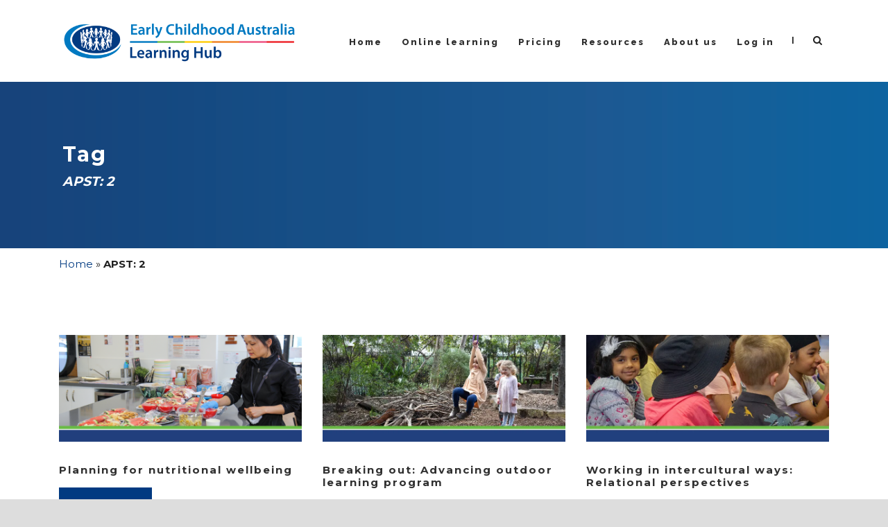

--- FILE ---
content_type: text/html; charset=UTF-8
request_url: https://learninghub.earlychildhoodaustralia.org.au/elearning-tag/apst-2/
body_size: 16409
content:
<!DOCTYPE html>
<!--[if IE 7]><html class="ie ie7 ltie8 ltie9" lang="en-AU"><![endif]-->
<!--[if IE 8]><html class="ie ie8 ltie9" lang="en-AU"><![endif]-->
<!--[if !(IE 7) | !(IE 8)  ]><!-->
<html lang="en-AU">
<!--<![endif]-->

<head>
	<meta charset="UTF-8" />
	<meta name="facebook-domain-verification" content="d94nj9moh1j363g5542c7lgnlb80s0" />
	<meta name="viewport" content="initial-scale=1.0" />	
		
	<link rel="pingback" href="https://learninghub.earlychildhoodaustralia.org.au/xmlrpc.php" />
	<meta name='robots' content='index, follow, max-image-preview:large, max-snippet:-1, max-video-preview:-1' />

	<!-- This site is optimized with the Yoast SEO plugin v26.7 - https://yoast.com/wordpress/plugins/seo/ -->
	<title>APST: 2 &#8212; Early Childhood Australia Learning Hub</title>
	<link rel="canonical" href="https://learninghub.earlychildhoodaustralia.org.au/elearning-tag/apst-2/" />
	<link rel="next" href="https://learninghub.earlychildhoodaustralia.org.au/elearning-tag/apst-2/page/2/" />
	<meta property="og:locale" content="en_US" />
	<meta property="og:type" content="article" />
	<meta property="og:title" content="APST: 2 &#8212; Early Childhood Australia Learning Hub" />
	<meta property="og:url" content="https://learninghub.earlychildhoodaustralia.org.au/elearning-tag/apst-2/" />
	<meta property="og:site_name" content="Early Childhood Australia Learning Hub" />
	<meta name="twitter:card" content="summary_large_image" />
	<script type="application/ld+json" class="yoast-schema-graph">{"@context":"https://schema.org","@graph":[{"@type":"CollectionPage","@id":"https://learninghub.earlychildhoodaustralia.org.au/elearning-tag/apst-2/","url":"https://learninghub.earlychildhoodaustralia.org.au/elearning-tag/apst-2/","name":"APST: 2 &#8212; Early Childhood Australia Learning Hub","isPartOf":{"@id":"https://learninghub.earlychildhoodaustralia.org.au/#website"},"primaryImageOfPage":{"@id":"https://learninghub.earlychildhoodaustralia.org.au/elearning-tag/apst-2/#primaryimage"},"image":{"@id":"https://learninghub.earlychildhoodaustralia.org.au/elearning-tag/apst-2/#primaryimage"},"thumbnailUrl":"https://i0.wp.com/learninghub.earlychildhoodaustralia.org.au/wp-content/uploads/2025/06/ECA-LH-Planning-for-nutritional-wellbeing_ECA-LH-Web-Thumbnail-750x330px.png?fit=750%2C330&ssl=1","breadcrumb":{"@id":"https://learninghub.earlychildhoodaustralia.org.au/elearning-tag/apst-2/#breadcrumb"},"inLanguage":"en-AU"},{"@type":"ImageObject","inLanguage":"en-AU","@id":"https://learninghub.earlychildhoodaustralia.org.au/elearning-tag/apst-2/#primaryimage","url":"https://i0.wp.com/learninghub.earlychildhoodaustralia.org.au/wp-content/uploads/2025/06/ECA-LH-Planning-for-nutritional-wellbeing_ECA-LH-Web-Thumbnail-750x330px.png?fit=750%2C330&ssl=1","contentUrl":"https://i0.wp.com/learninghub.earlychildhoodaustralia.org.au/wp-content/uploads/2025/06/ECA-LH-Planning-for-nutritional-wellbeing_ECA-LH-Web-Thumbnail-750x330px.png?fit=750%2C330&ssl=1","width":750,"height":330},{"@type":"BreadcrumbList","@id":"https://learninghub.earlychildhoodaustralia.org.au/elearning-tag/apst-2/#breadcrumb","itemListElement":[{"@type":"ListItem","position":1,"name":"Home","item":"https://learninghub.earlychildhoodaustralia.org.au/"},{"@type":"ListItem","position":2,"name":"APST: 2"}]},{"@type":"WebSite","@id":"https://learninghub.earlychildhoodaustralia.org.au/#website","url":"https://learninghub.earlychildhoodaustralia.org.au/","name":"Early Childhood Australia Learning Hub","description":"Your gateway to professional knowledge","publisher":{"@id":"https://learninghub.earlychildhoodaustralia.org.au/#organization"},"potentialAction":[{"@type":"SearchAction","target":{"@type":"EntryPoint","urlTemplate":"https://learninghub.earlychildhoodaustralia.org.au/?s={search_term_string}"},"query-input":{"@type":"PropertyValueSpecification","valueRequired":true,"valueName":"search_term_string"}}],"inLanguage":"en-AU"},{"@type":"Organization","@id":"https://learninghub.earlychildhoodaustralia.org.au/#organization","name":"Early Childhood Australia","url":"https://learninghub.earlychildhoodaustralia.org.au/","logo":{"@type":"ImageObject","inLanguage":"en-AU","@id":"https://learninghub.earlychildhoodaustralia.org.au/#/schema/logo/image/","url":"https://i0.wp.com/learninghub.earlychildhoodaustralia.org.au/wp-content/uploads/2023/02/ECA-Learning-Hub-Inline-Logo-2019.png?fit=2300%2C464&ssl=1","contentUrl":"https://i0.wp.com/learninghub.earlychildhoodaustralia.org.au/wp-content/uploads/2023/02/ECA-Learning-Hub-Inline-Logo-2019.png?fit=2300%2C464&ssl=1","width":2300,"height":464,"caption":"Early Childhood Australia"},"image":{"@id":"https://learninghub.earlychildhoodaustralia.org.au/#/schema/logo/image/"}}]}</script>
	<!-- / Yoast SEO plugin. -->


<link rel='dns-prefetch' href='//secure.gravatar.com' />
<link rel='dns-prefetch' href='//stats.wp.com' />
<link rel='dns-prefetch' href='//fonts.googleapis.com' />
<link rel='dns-prefetch' href='//v0.wordpress.com' />
<link rel='dns-prefetch' href='//www.googletagmanager.com' />
<link rel='preconnect' href='//i0.wp.com' />
<link rel="alternate" type="application/rss+xml" title="Early Childhood Australia Learning Hub &raquo; Feed" href="https://learninghub.earlychildhoodaustralia.org.au/feed/" />
<link rel="alternate" type="application/rss+xml" title="Early Childhood Australia Learning Hub &raquo; Comments Feed" href="https://learninghub.earlychildhoodaustralia.org.au/comments/feed/" />
<link rel="alternate" type="application/rss+xml" title="Early Childhood Australia Learning Hub &raquo; APST: 2 Portfolio Tags Feed" href="https://learninghub.earlychildhoodaustralia.org.au/elearning-tag/apst-2/feed/" />
<style id='wp-img-auto-sizes-contain-inline-css' type='text/css'>
img:is([sizes=auto i],[sizes^="auto," i]){contain-intrinsic-size:3000px 1500px}
/*# sourceURL=wp-img-auto-sizes-contain-inline-css */
</style>
<style id='wp-emoji-styles-inline-css' type='text/css'>

	img.wp-smiley, img.emoji {
		display: inline !important;
		border: none !important;
		box-shadow: none !important;
		height: 1em !important;
		width: 1em !important;
		margin: 0 0.07em !important;
		vertical-align: -0.1em !important;
		background: none !important;
		padding: 0 !important;
	}
/*# sourceURL=wp-emoji-styles-inline-css */
</style>
<link rel='stylesheet' id='wp-block-library-css' href='https://learninghub.earlychildhoodaustralia.org.au/wp-includes/css/dist/block-library/style.min.css?ver=6.9' type='text/css' media='all' />
<style id='classic-theme-styles-inline-css' type='text/css'>
/*! This file is auto-generated */
.wp-block-button__link{color:#fff;background-color:#32373c;border-radius:9999px;box-shadow:none;text-decoration:none;padding:calc(.667em + 2px) calc(1.333em + 2px);font-size:1.125em}.wp-block-file__button{background:#32373c;color:#fff;text-decoration:none}
/*# sourceURL=/wp-includes/css/classic-themes.min.css */
</style>
<link rel='stylesheet' id='mediaelement-css' href='https://learninghub.earlychildhoodaustralia.org.au/wp-includes/js/mediaelement/mediaelementplayer-legacy.min.css?ver=4.2.17' type='text/css' media='all' />
<link rel='stylesheet' id='wp-mediaelement-css' href='https://learninghub.earlychildhoodaustralia.org.au/wp-includes/js/mediaelement/wp-mediaelement.min.css?ver=6.9' type='text/css' media='all' />
<style id='jetpack-sharing-buttons-style-inline-css' type='text/css'>
.jetpack-sharing-buttons__services-list{display:flex;flex-direction:row;flex-wrap:wrap;gap:0;list-style-type:none;margin:5px;padding:0}.jetpack-sharing-buttons__services-list.has-small-icon-size{font-size:12px}.jetpack-sharing-buttons__services-list.has-normal-icon-size{font-size:16px}.jetpack-sharing-buttons__services-list.has-large-icon-size{font-size:24px}.jetpack-sharing-buttons__services-list.has-huge-icon-size{font-size:36px}@media print{.jetpack-sharing-buttons__services-list{display:none!important}}.editor-styles-wrapper .wp-block-jetpack-sharing-buttons{gap:0;padding-inline-start:0}ul.jetpack-sharing-buttons__services-list.has-background{padding:1.25em 2.375em}
/*# sourceURL=https://learninghub.earlychildhoodaustralia.org.au/wp-content/plugins/jetpack/_inc/blocks/sharing-buttons/view.css */
</style>
<style id='global-styles-inline-css' type='text/css'>
:root{--wp--preset--aspect-ratio--square: 1;--wp--preset--aspect-ratio--4-3: 4/3;--wp--preset--aspect-ratio--3-4: 3/4;--wp--preset--aspect-ratio--3-2: 3/2;--wp--preset--aspect-ratio--2-3: 2/3;--wp--preset--aspect-ratio--16-9: 16/9;--wp--preset--aspect-ratio--9-16: 9/16;--wp--preset--color--black: #000000;--wp--preset--color--cyan-bluish-gray: #abb8c3;--wp--preset--color--white: #ffffff;--wp--preset--color--pale-pink: #f78da7;--wp--preset--color--vivid-red: #cf2e2e;--wp--preset--color--luminous-vivid-orange: #ff6900;--wp--preset--color--luminous-vivid-amber: #fcb900;--wp--preset--color--light-green-cyan: #7bdcb5;--wp--preset--color--vivid-green-cyan: #00d084;--wp--preset--color--pale-cyan-blue: #8ed1fc;--wp--preset--color--vivid-cyan-blue: #0693e3;--wp--preset--color--vivid-purple: #9b51e0;--wp--preset--gradient--vivid-cyan-blue-to-vivid-purple: linear-gradient(135deg,rgb(6,147,227) 0%,rgb(155,81,224) 100%);--wp--preset--gradient--light-green-cyan-to-vivid-green-cyan: linear-gradient(135deg,rgb(122,220,180) 0%,rgb(0,208,130) 100%);--wp--preset--gradient--luminous-vivid-amber-to-luminous-vivid-orange: linear-gradient(135deg,rgb(252,185,0) 0%,rgb(255,105,0) 100%);--wp--preset--gradient--luminous-vivid-orange-to-vivid-red: linear-gradient(135deg,rgb(255,105,0) 0%,rgb(207,46,46) 100%);--wp--preset--gradient--very-light-gray-to-cyan-bluish-gray: linear-gradient(135deg,rgb(238,238,238) 0%,rgb(169,184,195) 100%);--wp--preset--gradient--cool-to-warm-spectrum: linear-gradient(135deg,rgb(74,234,220) 0%,rgb(151,120,209) 20%,rgb(207,42,186) 40%,rgb(238,44,130) 60%,rgb(251,105,98) 80%,rgb(254,248,76) 100%);--wp--preset--gradient--blush-light-purple: linear-gradient(135deg,rgb(255,206,236) 0%,rgb(152,150,240) 100%);--wp--preset--gradient--blush-bordeaux: linear-gradient(135deg,rgb(254,205,165) 0%,rgb(254,45,45) 50%,rgb(107,0,62) 100%);--wp--preset--gradient--luminous-dusk: linear-gradient(135deg,rgb(255,203,112) 0%,rgb(199,81,192) 50%,rgb(65,88,208) 100%);--wp--preset--gradient--pale-ocean: linear-gradient(135deg,rgb(255,245,203) 0%,rgb(182,227,212) 50%,rgb(51,167,181) 100%);--wp--preset--gradient--electric-grass: linear-gradient(135deg,rgb(202,248,128) 0%,rgb(113,206,126) 100%);--wp--preset--gradient--midnight: linear-gradient(135deg,rgb(2,3,129) 0%,rgb(40,116,252) 100%);--wp--preset--font-size--small: 13px;--wp--preset--font-size--medium: 20px;--wp--preset--font-size--large: 36px;--wp--preset--font-size--x-large: 42px;--wp--preset--spacing--20: 0.44rem;--wp--preset--spacing--30: 0.67rem;--wp--preset--spacing--40: 1rem;--wp--preset--spacing--50: 1.5rem;--wp--preset--spacing--60: 2.25rem;--wp--preset--spacing--70: 3.38rem;--wp--preset--spacing--80: 5.06rem;--wp--preset--shadow--natural: 6px 6px 9px rgba(0, 0, 0, 0.2);--wp--preset--shadow--deep: 12px 12px 50px rgba(0, 0, 0, 0.4);--wp--preset--shadow--sharp: 6px 6px 0px rgba(0, 0, 0, 0.2);--wp--preset--shadow--outlined: 6px 6px 0px -3px rgb(255, 255, 255), 6px 6px rgb(0, 0, 0);--wp--preset--shadow--crisp: 6px 6px 0px rgb(0, 0, 0);}:where(.is-layout-flex){gap: 0.5em;}:where(.is-layout-grid){gap: 0.5em;}body .is-layout-flex{display: flex;}.is-layout-flex{flex-wrap: wrap;align-items: center;}.is-layout-flex > :is(*, div){margin: 0;}body .is-layout-grid{display: grid;}.is-layout-grid > :is(*, div){margin: 0;}:where(.wp-block-columns.is-layout-flex){gap: 2em;}:where(.wp-block-columns.is-layout-grid){gap: 2em;}:where(.wp-block-post-template.is-layout-flex){gap: 1.25em;}:where(.wp-block-post-template.is-layout-grid){gap: 1.25em;}.has-black-color{color: var(--wp--preset--color--black) !important;}.has-cyan-bluish-gray-color{color: var(--wp--preset--color--cyan-bluish-gray) !important;}.has-white-color{color: var(--wp--preset--color--white) !important;}.has-pale-pink-color{color: var(--wp--preset--color--pale-pink) !important;}.has-vivid-red-color{color: var(--wp--preset--color--vivid-red) !important;}.has-luminous-vivid-orange-color{color: var(--wp--preset--color--luminous-vivid-orange) !important;}.has-luminous-vivid-amber-color{color: var(--wp--preset--color--luminous-vivid-amber) !important;}.has-light-green-cyan-color{color: var(--wp--preset--color--light-green-cyan) !important;}.has-vivid-green-cyan-color{color: var(--wp--preset--color--vivid-green-cyan) !important;}.has-pale-cyan-blue-color{color: var(--wp--preset--color--pale-cyan-blue) !important;}.has-vivid-cyan-blue-color{color: var(--wp--preset--color--vivid-cyan-blue) !important;}.has-vivid-purple-color{color: var(--wp--preset--color--vivid-purple) !important;}.has-black-background-color{background-color: var(--wp--preset--color--black) !important;}.has-cyan-bluish-gray-background-color{background-color: var(--wp--preset--color--cyan-bluish-gray) !important;}.has-white-background-color{background-color: var(--wp--preset--color--white) !important;}.has-pale-pink-background-color{background-color: var(--wp--preset--color--pale-pink) !important;}.has-vivid-red-background-color{background-color: var(--wp--preset--color--vivid-red) !important;}.has-luminous-vivid-orange-background-color{background-color: var(--wp--preset--color--luminous-vivid-orange) !important;}.has-luminous-vivid-amber-background-color{background-color: var(--wp--preset--color--luminous-vivid-amber) !important;}.has-light-green-cyan-background-color{background-color: var(--wp--preset--color--light-green-cyan) !important;}.has-vivid-green-cyan-background-color{background-color: var(--wp--preset--color--vivid-green-cyan) !important;}.has-pale-cyan-blue-background-color{background-color: var(--wp--preset--color--pale-cyan-blue) !important;}.has-vivid-cyan-blue-background-color{background-color: var(--wp--preset--color--vivid-cyan-blue) !important;}.has-vivid-purple-background-color{background-color: var(--wp--preset--color--vivid-purple) !important;}.has-black-border-color{border-color: var(--wp--preset--color--black) !important;}.has-cyan-bluish-gray-border-color{border-color: var(--wp--preset--color--cyan-bluish-gray) !important;}.has-white-border-color{border-color: var(--wp--preset--color--white) !important;}.has-pale-pink-border-color{border-color: var(--wp--preset--color--pale-pink) !important;}.has-vivid-red-border-color{border-color: var(--wp--preset--color--vivid-red) !important;}.has-luminous-vivid-orange-border-color{border-color: var(--wp--preset--color--luminous-vivid-orange) !important;}.has-luminous-vivid-amber-border-color{border-color: var(--wp--preset--color--luminous-vivid-amber) !important;}.has-light-green-cyan-border-color{border-color: var(--wp--preset--color--light-green-cyan) !important;}.has-vivid-green-cyan-border-color{border-color: var(--wp--preset--color--vivid-green-cyan) !important;}.has-pale-cyan-blue-border-color{border-color: var(--wp--preset--color--pale-cyan-blue) !important;}.has-vivid-cyan-blue-border-color{border-color: var(--wp--preset--color--vivid-cyan-blue) !important;}.has-vivid-purple-border-color{border-color: var(--wp--preset--color--vivid-purple) !important;}.has-vivid-cyan-blue-to-vivid-purple-gradient-background{background: var(--wp--preset--gradient--vivid-cyan-blue-to-vivid-purple) !important;}.has-light-green-cyan-to-vivid-green-cyan-gradient-background{background: var(--wp--preset--gradient--light-green-cyan-to-vivid-green-cyan) !important;}.has-luminous-vivid-amber-to-luminous-vivid-orange-gradient-background{background: var(--wp--preset--gradient--luminous-vivid-amber-to-luminous-vivid-orange) !important;}.has-luminous-vivid-orange-to-vivid-red-gradient-background{background: var(--wp--preset--gradient--luminous-vivid-orange-to-vivid-red) !important;}.has-very-light-gray-to-cyan-bluish-gray-gradient-background{background: var(--wp--preset--gradient--very-light-gray-to-cyan-bluish-gray) !important;}.has-cool-to-warm-spectrum-gradient-background{background: var(--wp--preset--gradient--cool-to-warm-spectrum) !important;}.has-blush-light-purple-gradient-background{background: var(--wp--preset--gradient--blush-light-purple) !important;}.has-blush-bordeaux-gradient-background{background: var(--wp--preset--gradient--blush-bordeaux) !important;}.has-luminous-dusk-gradient-background{background: var(--wp--preset--gradient--luminous-dusk) !important;}.has-pale-ocean-gradient-background{background: var(--wp--preset--gradient--pale-ocean) !important;}.has-electric-grass-gradient-background{background: var(--wp--preset--gradient--electric-grass) !important;}.has-midnight-gradient-background{background: var(--wp--preset--gradient--midnight) !important;}.has-small-font-size{font-size: var(--wp--preset--font-size--small) !important;}.has-medium-font-size{font-size: var(--wp--preset--font-size--medium) !important;}.has-large-font-size{font-size: var(--wp--preset--font-size--large) !important;}.has-x-large-font-size{font-size: var(--wp--preset--font-size--x-large) !important;}
:where(.wp-block-post-template.is-layout-flex){gap: 1.25em;}:where(.wp-block-post-template.is-layout-grid){gap: 1.25em;}
:where(.wp-block-term-template.is-layout-flex){gap: 1.25em;}:where(.wp-block-term-template.is-layout-grid){gap: 1.25em;}
:where(.wp-block-columns.is-layout-flex){gap: 2em;}:where(.wp-block-columns.is-layout-grid){gap: 2em;}
:root :where(.wp-block-pullquote){font-size: 1.5em;line-height: 1.6;}
/*# sourceURL=global-styles-inline-css */
</style>
<link rel='stylesheet' id='parent-style-css' href='https://learninghub.earlychildhoodaustralia.org.au/wp-content/themes/thekeynote/style.css?ver=6.9' type='text/css' media='all' />
<link rel='stylesheet' id='style-css' href='https://learninghub.earlychildhoodaustralia.org.au/wp-content/themes/thekeynote-child/style.css?ver=6.9' type='text/css' media='all' />
<link rel='stylesheet' id='Montserrat-google-font-css' href='https://fonts.googleapis.com/css?family=Montserrat%3Aregular%2C700&#038;subset=latin&#038;ver=6.9' type='text/css' media='all' />
<link rel='stylesheet' id='Raleway-google-font-css' href='https://fonts.googleapis.com/css?family=Raleway%3A100%2C200%2C300%2Cregular%2C500%2C600%2C700%2C800%2C900&#038;subset=latin&#038;ver=6.9' type='text/css' media='all' />
<link rel='stylesheet' id='superfish-css' href='https://learninghub.earlychildhoodaustralia.org.au/wp-content/themes/thekeynote/plugins/superfish/css/superfish.css?ver=6.9' type='text/css' media='all' />
<link rel='stylesheet' id='dlmenu-css' href='https://learninghub.earlychildhoodaustralia.org.au/wp-content/themes/thekeynote/plugins/dl-menu/component.css?ver=6.9' type='text/css' media='all' />
<link rel='stylesheet' id='font-awesome-css' href='https://learninghub.earlychildhoodaustralia.org.au/wp-content/plugins/elementor/assets/lib/font-awesome/css/font-awesome.min.css?ver=4.7.0' type='text/css' media='all' />
<link rel='stylesheet' id='jquery-fancybox-css' href='https://learninghub.earlychildhoodaustralia.org.au/wp-content/themes/thekeynote/plugins/fancybox/jquery.fancybox.css?ver=6.9' type='text/css' media='all' />
<link rel='stylesheet' id='thekeynote_flexslider-css' href='https://learninghub.earlychildhoodaustralia.org.au/wp-content/themes/thekeynote/plugins/flexslider/flexslider.css?ver=6.9' type='text/css' media='all' />
<link rel='stylesheet' id='style-responsive-css' href='https://learninghub.earlychildhoodaustralia.org.au/wp-content/themes/thekeynote/stylesheet/style-responsive.css?ver=6.9' type='text/css' media='all' />
<link rel='stylesheet' id='style-custom-css' href='https://learninghub.earlychildhoodaustralia.org.au/wp-content/themes/thekeynote/stylesheet/style-custom.css?1756185231&#038;ver=6.9' type='text/css' media='all' />
<link rel='stylesheet' id='newsletter-css' href='https://learninghub.earlychildhoodaustralia.org.au/wp-content/plugins/newsletter/style.css?ver=9.1.0' type='text/css' media='all' />
<link rel='stylesheet' id='elementor-frontend-css' href='https://learninghub.earlychildhoodaustralia.org.au/wp-content/plugins/elementor/assets/css/frontend.min.css?ver=3.34.1' type='text/css' media='all' />
<link rel='stylesheet' id='eael-general-css' href='https://learninghub.earlychildhoodaustralia.org.au/wp-content/plugins/essential-addons-for-elementor-lite/assets/front-end/css/view/general.min.css?ver=6.5.5' type='text/css' media='all' />
<script type="text/javascript" src="https://learninghub.earlychildhoodaustralia.org.au/wp-includes/js/jquery/jquery.min.js?ver=3.7.1" id="jquery-core-js"></script>
<script type="text/javascript" src="https://learninghub.earlychildhoodaustralia.org.au/wp-includes/js/jquery/jquery-migrate.min.js?ver=3.4.1" id="jquery-migrate-js"></script>
<script type="text/javascript" src="https://learninghub.earlychildhoodaustralia.org.au/wp-content/themes/thekeynote-child/custom.js?ver=6.9" id="custom-script-js"></script>
<link rel="https://api.w.org/" href="https://learninghub.earlychildhoodaustralia.org.au/wp-json/" /><link rel="EditURI" type="application/rsd+xml" title="RSD" href="https://learninghub.earlychildhoodaustralia.org.au/xmlrpc.php?rsd" />
<meta name="generator" content="WordPress 6.9" />
<meta name="generator" content="Site Kit by Google 1.170.0" />	<style>img#wpstats{display:none}</style>
		<!-- Begin Campaign Web Tracking Code --><meta name="com.silverpop.brandeddomains" content="www.pages0b.net,earlychildhoodaustralia.org.au,ecaconference.com.au,learninghub.earlychildhoodaustralia.org.au,pages.earlychildhoodaustralia.org.au,shop.earlychildhoodaustralia.org.au,thespoke.earlychildhoodaustralia.org.au,www.earlychildhoodaustralia.org.au,www.ecaconference.com.au,www.learninghub.earlychildhoodaustralia.org.au,www.pages.earlychildhoodaustralia.org.au,www.shop.earlychildhoodaustralia.org.au,www.thespoke.earlychildhoodaustralia.org.au" /><meta name="com.silverpop.cothost" content="campaign-ap-3.goacoustic.com" /><script src=https://www.sc.pages0b.net/lp/static/js/iMAWebCookie.js?3030ad58-17c3ab25f6e-6c5f54ff806ea8523768e93b6459083c&h=www.pages0b.net type="text/javascript"></script><!-- End Campaign Web Tracking Code --><!-- Begin Monsido Tracking --><script type="text/javascript">
window._monsido = window._monsido || {
	token: "i_3Q7sUCYInzhzi4spCneA",
	statistics: {
		enabled: true,
		documentTracking: {
			enabled: true,
			documentCls: "monsido_download",
			documentIgnoreCls: "monsido_ignore_download",
			documentExt: ["pdf"],
		},
	},
	heatmap: {
		enabled: true,
	},
	pageCorrect: {
		enabled: true,
	},
};
</script><script type="text/javascript" async src="https://app-script.monsido.com/v2/monsido-script.js"></script><!-- End Monsido Tracking --><!-- load the script for older ie version -->
<!--[if lt IE 9]>
<script src="https://learninghub.earlychildhoodaustralia.org.au/wp-content/themes/thekeynote/javascript/html5.js" type="text/javascript"></script>
<script src="https://learninghub.earlychildhoodaustralia.org.au/wp-content/themes/thekeynote/plugins/easy-pie-chart/excanvas.js" type="text/javascript"></script>
<![endif]-->
<meta name="generator" content="Elementor 3.34.1; features: e_font_icon_svg, additional_custom_breakpoints; settings: css_print_method-external, google_font-enabled, font_display-swap">

<!-- Meta Pixel Code -->
<script type='text/javascript'>
!function(f,b,e,v,n,t,s){if(f.fbq)return;n=f.fbq=function(){n.callMethod?
n.callMethod.apply(n,arguments):n.queue.push(arguments)};if(!f._fbq)f._fbq=n;
n.push=n;n.loaded=!0;n.version='2.0';n.queue=[];t=b.createElement(e);t.async=!0;
t.src=v;s=b.getElementsByTagName(e)[0];s.parentNode.insertBefore(t,s)}(window,
document,'script','https://connect.facebook.net/en_US/fbevents.js');
</script>
<!-- End Meta Pixel Code -->
<script type='text/javascript'>var url = window.location.origin + '?ob=open-bridge';
            fbq('set', 'openbridge', '2618592628167682', url);
fbq('init', '2618592628167682', {}, {
    "agent": "wordpress-6.9-4.1.5"
})</script><script type='text/javascript'>
    fbq('track', 'PageView', []);
  </script>			<style>
				.e-con.e-parent:nth-of-type(n+4):not(.e-lazyloaded):not(.e-no-lazyload),
				.e-con.e-parent:nth-of-type(n+4):not(.e-lazyloaded):not(.e-no-lazyload) * {
					background-image: none !important;
				}
				@media screen and (max-height: 1024px) {
					.e-con.e-parent:nth-of-type(n+3):not(.e-lazyloaded):not(.e-no-lazyload),
					.e-con.e-parent:nth-of-type(n+3):not(.e-lazyloaded):not(.e-no-lazyload) * {
						background-image: none !important;
					}
				}
				@media screen and (max-height: 640px) {
					.e-con.e-parent:nth-of-type(n+2):not(.e-lazyloaded):not(.e-no-lazyload),
					.e-con.e-parent:nth-of-type(n+2):not(.e-lazyloaded):not(.e-no-lazyload) * {
						background-image: none !important;
					}
				}
			</style>
			
<!-- Google Tag Manager snippet added by Site Kit -->
<script type="text/javascript">
/* <![CDATA[ */

			( function( w, d, s, l, i ) {
				w[l] = w[l] || [];
				w[l].push( {'gtm.start': new Date().getTime(), event: 'gtm.js'} );
				var f = d.getElementsByTagName( s )[0],
					j = d.createElement( s ), dl = l != 'dataLayer' ? '&l=' + l : '';
				j.async = true;
				j.src = 'https://www.googletagmanager.com/gtm.js?id=' + i + dl;
				f.parentNode.insertBefore( j, f );
			} )( window, document, 'script', 'dataLayer', 'GTM-PTLZPZH' );
			
/* ]]> */
</script>

<!-- End Google Tag Manager snippet added by Site Kit -->
</head>

<body class="archive tax-portfolio_tag term-apst-2 term-162 wp-custom-logo wp-theme-thekeynote wp-child-theme-thekeynote-child has-notificationx elementor-default elementor-kit-6014">
<div class="body-wrapper  float-menu" data-home="https://learninghub.earlychildhoodaustralia.org.au" >
		<header class="gdlr-header-wrapper">
		<!-- top navigation -->
		
		<!-- logo -->
		<div class="gdlr-header-inner">
			<div class="gdlr-header-container container">
				<!-- logo -->
				<div class="gdlr-logo">
					<a href="https://learninghub.earlychildhoodaustralia.org.au" >
						<img fetchpriority="high" src="https://i0.wp.com/learninghub.earlychildhoodaustralia.org.au/wp-content/uploads/2019/06/ECA-Learning-Hub-Inline-Logo-2019.png?fit=2300%2C464&ssl=1" alt="" width="2300" height="464" />					</a>
					<div class="gdlr-responsive-navigation dl-menuwrapper" id="gdlr-responsive-navigation" ><button class="dl-trigger">Open Menu</button><ul id="menu-main-menu-new" class="dl-menu gdlr-main-mobile-menu"><li id="menu-item-8561" class="menu-item menu-item-type-post_type menu-item-object-page menu-item-home menu-item-8561"><a href="https://learninghub.earlychildhoodaustralia.org.au/">Home</a></li>
<li id="menu-item-6147" class="menu-item menu-item-type-custom menu-item-object-custom menu-item-has-children menu-item-6147"><a href="#">Online learning</a>
<ul class="dl-submenu">
	<li id="menu-item-8559" class="menu-item menu-item-type-custom menu-item-object-custom menu-item-has-children menu-item-8559"><a href="#">Courses</a>
	<ul class="dl-submenu">
		<li id="menu-item-8586" class="menu-item menu-item-type-post_type menu-item-object-page menu-item-8586"><a href="https://learninghub.earlychildhoodaustralia.org.au/online-learning-courses/">All courses</a></li>
		<li id="menu-item-9006" class="menu-item menu-item-type-post_type menu-item-object-page menu-item-9006"><a href="https://learninghub.earlychildhoodaustralia.org.au/school-readiness-funding-bundles/">SRF Bundles</a></li>
		<li id="menu-item-8578" class="menu-item menu-item-type-post_type menu-item-object-page menu-item-8578"><a href="https://learninghub.earlychildhoodaustralia.org.au/online-learning-packages/">Packages</a></li>
		<li id="menu-item-8560" class="menu-item menu-item-type-custom menu-item-object-custom menu-item-has-children menu-item-8560"><a href="#">Categories</a>
		<ul class="dl-submenu">
			<li id="menu-item-8575" class="menu-item menu-item-type-custom menu-item-object-custom menu-item-8575"><a href="https://learninghub.earlychildhoodaustralia.org.au/elearning-category/collaborations-and-partnerships">Collaborations and partnerships</a></li>
			<li id="menu-item-8579" class="menu-item menu-item-type-custom menu-item-object-custom menu-item-8579"><a href="https://learninghub.earlychildhoodaustralia.org.au/elearning-category/free-courses/">Free courses</a></li>
			<li id="menu-item-8580" class="menu-item menu-item-type-custom menu-item-object-custom menu-item-8580"><a href="https://learninghub.earlychildhoodaustralia.org.au/elearning-category/health-and-wellbeing/">Health and wellbeing</a></li>
			<li id="menu-item-8581" class="menu-item menu-item-type-custom menu-item-object-custom menu-item-8581"><a href="https://learninghub.earlychildhoodaustralia.org.au/elearning-category/leadership-and-management/">Leadership and management</a></li>
			<li id="menu-item-8582" class="menu-item menu-item-type-custom menu-item-object-custom menu-item-8582"><a href="https://learninghub.earlychildhoodaustralia.org.au/elearning-category/pedagogy-and-curriculum">Pedagogy and curriculum</a></li>
			<li id="menu-item-8585" class="menu-item menu-item-type-custom menu-item-object-custom menu-item-8585"><a href="https://learninghub.earlychildhoodaustralia.org.au/elearning-category/reconciliation-and-cultural-responsiveness/">Reconciliation and cultural responsiveness</a></li>
			<li id="menu-item-8584" class="menu-item menu-item-type-custom menu-item-object-custom menu-item-8584"><a href="https://learninghub.earlychildhoodaustralia.org.au/elearning-category/rights-advocacy-and-inclusion">Rights, advocacy and inclusion</a></li>
		</ul>
</li>
	</ul>
</li>
	<li id="menu-item-8564" class="menu-item menu-item-type-post_type menu-item-object-page menu-item-8564"><a href="https://learninghub.earlychildhoodaustralia.org.au/leadership-program/">ECA Leadership Program</a></li>
	<li id="menu-item-8563" class="menu-item menu-item-type-post_type menu-item-object-page menu-item-8563"><a href="https://learninghub.earlychildhoodaustralia.org.au/eca-management-fundamentals-program/">ECA Management Fundamentals Program</a></li>
	<li id="menu-item-9890" class="menu-item menu-item-type-post_type menu-item-object-page menu-item-9890"><a href="https://learninghub.earlychildhoodaustralia.org.au/live-webinars-2/">Live webinars</a></li>
	<li id="menu-item-8565" class="menu-item menu-item-type-post_type menu-item-object-page menu-item-8565"><a href="https://learninghub.earlychildhoodaustralia.org.au/communities-of-practice/">Communities of Practice</a></li>
	<li id="menu-item-8567" class="menu-item menu-item-type-custom menu-item-object-custom menu-item-has-children menu-item-8567"><a href="#">Partnerships and collaborations</a>
	<ul class="dl-submenu">
		<li id="menu-item-9824" class="menu-item menu-item-type-post_type menu-item-object-page menu-item-9824"><a href="https://learninghub.earlychildhoodaustralia.org.au/act-for-kids-learn-to-be-safe-early-years/">Act for Kids: Learn to be safe—Early years</a></li>
		<li id="menu-item-8574" class="menu-item menu-item-type-post_type menu-item-object-page menu-item-8574"><a href="https://learninghub.earlychildhoodaustralia.org.au/nature-pedagogy-claire-warden/">Dr Claire Warden/Mindstretchers</a></li>
		<li id="menu-item-8569" class="menu-item menu-item-type-post_type menu-item-object-page menu-item-8569"><a href="https://learninghub.earlychildhoodaustralia.org.au/encountering-interpreting-principles-reggio-emilia/">Encountering and Interpreting the Principles of Reggio Emilia</a></li>
		<li id="menu-item-8571" class="menu-item menu-item-type-post_type menu-item-object-page menu-item-8571"><a href="https://learninghub.earlychildhoodaustralia.org.au/esafety-early-years-program/">eSafety Early Years Program</a></li>
		<li id="menu-item-9830" class="menu-item menu-item-type-post_type menu-item-object-page menu-item-9830"><a href="https://learninghub.earlychildhoodaustralia.org.au/nsw-governance-and-risk-management/">Governance and Risk Management</a></li>
		<li id="menu-item-9588" class="menu-item menu-item-type-post_type menu-item-object-page menu-item-9588"><a href="https://learninghub.earlychildhoodaustralia.org.au/understanding-brain-development/">Understanding Brain Development</a></li>
		<li id="menu-item-8573" class="menu-item menu-item-type-post_type menu-item-object-page menu-item-8573"><a href="https://learninghub.earlychildhoodaustralia.org.au/access-participation-positive-outcomes-inclusion-in-early-childhood/">Inclusion in early childhood</a></li>
		<li id="menu-item-9052" class="menu-item menu-item-type-post_type menu-item-object-page menu-item-9052"><a href="https://learninghub.earlychildhoodaustralia.org.au/working-in-intercultural-ways-program/">Working in intercultural ways program</a></li>
	</ul>
</li>
</ul>
</li>
<li id="menu-item-8562" class="menu-item menu-item-type-post_type menu-item-object-page menu-item-8562"><a href="https://learninghub.earlychildhoodaustralia.org.au/pricing-guide/">Pricing</a></li>
<li id="menu-item-8589" class="menu-item menu-item-type-custom menu-item-object-custom menu-item-has-children menu-item-8589"><a href="#">Resources</a>
<ul class="dl-submenu">
	<li id="menu-item-10804" class="menu-item menu-item-type-custom menu-item-object-custom menu-item-10804"><a href="https://learninghub.earlychildhoodaustralia.org.au/childrens-safety-and-safeguarding-in-early-childhood-services/">ECA Rapid Response Taskforce</a></li>
	<li id="menu-item-8592" class="menu-item menu-item-type-post_type menu-item-object-page menu-item-8592"><a href="https://learninghub.earlychildhoodaustralia.org.au/online-professional-learning-guide/">Professional Learning Guide</a></li>
	<li id="menu-item-8590" class="menu-item menu-item-type-post_type menu-item-object-page menu-item-8590"><a href="https://learninghub.earlychildhoodaustralia.org.au/accreditation/">Teacher accreditation</a></li>
	<li id="menu-item-8591" class="menu-item menu-item-type-post_type menu-item-object-page menu-item-8591"><a href="https://learninghub.earlychildhoodaustralia.org.au/environments-for-learning-teaching-and-living-the-principles-of-the-educational-project-of-reggio-emilia-in-the-australian-context/">Environments for learning, teaching and living</a></li>
</ul>
</li>
<li id="menu-item-8595" class="menu-item menu-item-type-post_type menu-item-object-page menu-item-has-children menu-item-8595"><a href="https://learninghub.earlychildhoodaustralia.org.au/about-us/">About us</a>
<ul class="dl-submenu">
	<li id="menu-item-8599" class="menu-item menu-item-type-post_type menu-item-object-page menu-item-8599"><a href="https://learninghub.earlychildhoodaustralia.org.au/work-with-us-2/">Work with us</a></li>
	<li id="menu-item-8596" class="menu-item menu-item-type-post_type menu-item-object-page menu-item-8596"><a href="https://learninghub.earlychildhoodaustralia.org.au/about-us/faq/">Frequently Asked Questions</a></li>
</ul>
</li>
<li id="menu-item-8600" class="menu-item menu-item-type-custom menu-item-object-custom menu-item-8600"><a href="https://onlinelearninghub.earlychildhoodaustralia.org.au/login/index.php">Log in</a></li>
</ul></div>				</div>

				<!-- navigation -->
				<div class="gdlr-navigation-wrapper"><nav class="gdlr-navigation" id="gdlr-main-navigation" role="navigation"><ul id="menu-main-menu-new-1" class="sf-menu gdlr-main-menu"><li  class="menu-item menu-item-type-post_type menu-item-object-page menu-item-home menu-item-8561menu-item menu-item-type-post_type menu-item-object-page menu-item-home menu-item-8561 gdlr-normal-menu"><a href="https://learninghub.earlychildhoodaustralia.org.au/">Home</a></li>
<li  class="menu-item menu-item-type-custom menu-item-object-custom menu-item-has-children menu-item-6147menu-item menu-item-type-custom menu-item-object-custom menu-item-has-children menu-item-6147 gdlr-normal-menu"><a href="#">Online learning</a>
<ul class="sub-menu">
	<li  class="menu-item menu-item-type-custom menu-item-object-custom menu-item-has-children menu-item-8559"><a href="#">Courses</a>
	<ul class="sub-menu">
		<li  class="menu-item menu-item-type-post_type menu-item-object-page menu-item-8586"><a href="https://learninghub.earlychildhoodaustralia.org.au/online-learning-courses/">All courses</a></li>
		<li  class="menu-item menu-item-type-post_type menu-item-object-page menu-item-9006"><a href="https://learninghub.earlychildhoodaustralia.org.au/school-readiness-funding-bundles/">SRF Bundles</a></li>
		<li  class="menu-item menu-item-type-post_type menu-item-object-page menu-item-8578"><a href="https://learninghub.earlychildhoodaustralia.org.au/online-learning-packages/">Packages</a></li>
		<li  class="menu-item menu-item-type-custom menu-item-object-custom menu-item-has-children menu-item-8560"><a href="#">Categories</a>
		<ul class="sub-menu">
			<li  class="menu-item menu-item-type-custom menu-item-object-custom menu-item-8575"><a href="https://learninghub.earlychildhoodaustralia.org.au/elearning-category/collaborations-and-partnerships">Collaborations and partnerships</a></li>
			<li  class="menu-item menu-item-type-custom menu-item-object-custom menu-item-8579"><a href="https://learninghub.earlychildhoodaustralia.org.au/elearning-category/free-courses/">Free courses</a></li>
			<li  class="menu-item menu-item-type-custom menu-item-object-custom menu-item-8580"><a href="https://learninghub.earlychildhoodaustralia.org.au/elearning-category/health-and-wellbeing/">Health and wellbeing</a></li>
			<li  class="menu-item menu-item-type-custom menu-item-object-custom menu-item-8581"><a href="https://learninghub.earlychildhoodaustralia.org.au/elearning-category/leadership-and-management/">Leadership and management</a></li>
			<li  class="menu-item menu-item-type-custom menu-item-object-custom menu-item-8582"><a href="https://learninghub.earlychildhoodaustralia.org.au/elearning-category/pedagogy-and-curriculum">Pedagogy and curriculum</a></li>
			<li  class="menu-item menu-item-type-custom menu-item-object-custom menu-item-8585"><a href="https://learninghub.earlychildhoodaustralia.org.au/elearning-category/reconciliation-and-cultural-responsiveness/">Reconciliation and cultural responsiveness</a></li>
			<li  class="menu-item menu-item-type-custom menu-item-object-custom menu-item-8584"><a href="https://learninghub.earlychildhoodaustralia.org.au/elearning-category/rights-advocacy-and-inclusion">Rights, advocacy and inclusion</a></li>
		</ul>
</li>
	</ul>
</li>
	<li  class="menu-item menu-item-type-post_type menu-item-object-page menu-item-8564"><a href="https://learninghub.earlychildhoodaustralia.org.au/leadership-program/">ECA Leadership Program</a></li>
	<li  class="menu-item menu-item-type-post_type menu-item-object-page menu-item-8563"><a href="https://learninghub.earlychildhoodaustralia.org.au/eca-management-fundamentals-program/">ECA Management Fundamentals Program</a></li>
	<li  class="menu-item menu-item-type-post_type menu-item-object-page menu-item-9890"><a href="https://learninghub.earlychildhoodaustralia.org.au/live-webinars-2/">Live webinars</a></li>
	<li  class="menu-item menu-item-type-post_type menu-item-object-page menu-item-8565"><a href="https://learninghub.earlychildhoodaustralia.org.au/communities-of-practice/">Communities of Practice</a></li>
	<li  class="menu-item menu-item-type-custom menu-item-object-custom menu-item-has-children menu-item-8567"><a href="#">Partnerships and collaborations</a>
	<ul class="sub-menu">
		<li  class="menu-item menu-item-type-post_type menu-item-object-page menu-item-9824"><a href="https://learninghub.earlychildhoodaustralia.org.au/act-for-kids-learn-to-be-safe-early-years/">Act for Kids: Learn to be safe—Early years</a></li>
		<li  class="menu-item menu-item-type-post_type menu-item-object-page menu-item-8574"><a href="https://learninghub.earlychildhoodaustralia.org.au/nature-pedagogy-claire-warden/">Dr Claire Warden/Mindstretchers</a></li>
		<li  class="menu-item menu-item-type-post_type menu-item-object-page menu-item-8569"><a href="https://learninghub.earlychildhoodaustralia.org.au/encountering-interpreting-principles-reggio-emilia/">Encountering and Interpreting the Principles of Reggio Emilia</a></li>
		<li  class="menu-item menu-item-type-post_type menu-item-object-page menu-item-8571"><a href="https://learninghub.earlychildhoodaustralia.org.au/esafety-early-years-program/">eSafety Early Years Program</a></li>
		<li  class="menu-item menu-item-type-post_type menu-item-object-page menu-item-9830"><a href="https://learninghub.earlychildhoodaustralia.org.au/nsw-governance-and-risk-management/">Governance and Risk Management</a></li>
		<li  class="menu-item menu-item-type-post_type menu-item-object-page menu-item-9588"><a href="https://learninghub.earlychildhoodaustralia.org.au/understanding-brain-development/">Understanding Brain Development</a></li>
		<li  class="menu-item menu-item-type-post_type menu-item-object-page menu-item-8573"><a href="https://learninghub.earlychildhoodaustralia.org.au/access-participation-positive-outcomes-inclusion-in-early-childhood/">Inclusion in early childhood</a></li>
		<li  class="menu-item menu-item-type-post_type menu-item-object-page menu-item-9052"><a href="https://learninghub.earlychildhoodaustralia.org.au/working-in-intercultural-ways-program/">Working in intercultural ways program</a></li>
	</ul>
</li>
</ul>
</li>
<li  class="menu-item menu-item-type-post_type menu-item-object-page menu-item-8562menu-item menu-item-type-post_type menu-item-object-page menu-item-8562 gdlr-normal-menu"><a href="https://learninghub.earlychildhoodaustralia.org.au/pricing-guide/">Pricing</a></li>
<li  class="menu-item menu-item-type-custom menu-item-object-custom menu-item-has-children menu-item-8589menu-item menu-item-type-custom menu-item-object-custom menu-item-has-children menu-item-8589 gdlr-normal-menu"><a href="#">Resources</a>
<ul class="sub-menu">
	<li  class="menu-item menu-item-type-custom menu-item-object-custom menu-item-10804"><a href="https://learninghub.earlychildhoodaustralia.org.au/childrens-safety-and-safeguarding-in-early-childhood-services/">ECA Rapid Response Taskforce</a></li>
	<li  class="menu-item menu-item-type-post_type menu-item-object-page menu-item-8592"><a href="https://learninghub.earlychildhoodaustralia.org.au/online-professional-learning-guide/">Professional Learning Guide</a></li>
	<li  class="menu-item menu-item-type-post_type menu-item-object-page menu-item-8590"><a href="https://learninghub.earlychildhoodaustralia.org.au/accreditation/">Teacher accreditation</a></li>
	<li  class="menu-item menu-item-type-post_type menu-item-object-page menu-item-8591"><a href="https://learninghub.earlychildhoodaustralia.org.au/environments-for-learning-teaching-and-living-the-principles-of-the-educational-project-of-reggio-emilia-in-the-australian-context/">Environments for learning, teaching and living</a></li>
</ul>
</li>
<li  class="menu-item menu-item-type-post_type menu-item-object-page menu-item-has-children menu-item-8595menu-item menu-item-type-post_type menu-item-object-page menu-item-has-children menu-item-8595 gdlr-normal-menu"><a href="https://learninghub.earlychildhoodaustralia.org.au/about-us/">About us</a>
<ul class="sub-menu">
	<li  class="menu-item menu-item-type-post_type menu-item-object-page menu-item-8599"><a href="https://learninghub.earlychildhoodaustralia.org.au/work-with-us-2/">Work with us</a></li>
	<li  class="menu-item menu-item-type-post_type menu-item-object-page menu-item-8596"><a href="https://learninghub.earlychildhoodaustralia.org.au/about-us/faq/">Frequently Asked Questions</a></li>
</ul>
</li>
<li  class="menu-item menu-item-type-custom menu-item-object-custom menu-item-8600menu-item menu-item-type-custom menu-item-object-custom menu-item-8600 gdlr-normal-menu"><a href="https://onlinelearninghub.earlychildhoodaustralia.org.au/login/index.php">Log in</a></li>
</ul></nav>	
<span class="gdlr-menu-search-button-sep">|</span>
<i class="fa fa-search icon-search gdlr-menu-search-button" id="gdlr-menu-search-button" ></i>
<div class="gdlr-menu-search" id="gdlr-menu-search">
	<form method="get" id="searchform" action="https://learninghub.earlychildhoodaustralia.org.au/">
				<div class="search-text">
			<input type="text" value="Type Keywords" name="s" autocomplete="off" data-default="Type Keywords" />
		</div>
		<input type="submit" value="" />
		<div class="clear"></div>
	</form>	
</div>		
<div class="gdlr-navigation-gimmick" id="gdlr-navigation-gimmick"></div><div class="clear"></div></div>
				<div class="clear"></div>
			</div>
		</div>
		<div class="clear"></div>
	</header>
	<div id="gdlr-header-substitute" ></div>
	
			<div class="gdlr-page-title-wrapper gdlr-parallax-wrapper gdlr-title-normal"  data-bgspeed="0.5" >
			<div class="gdlr-page-title-overlay"></div>
			<div class="gdlr-page-title-container container" >
				<span class="gdlr-page-title">Tag</span>
								<h1 class="gdlr-page-caption">APST: 2</h1>
							</div>	
		</div>		
		<!-- is search -->	<div class="content-wrapper">
			<div class="gdlr-content">
			<div class="container">
				<div class="gdlr-item">
				<p id="breadcrumbs"><span><span><a href="https://learninghub.earlychildhoodaustralia.org.au/">Home</a></span> » <span class="breadcrumb_last" aria-current="page"><strong>APST: 2</strong></span></span></p>				</div>
			</div>
		</div>
	<div class="gdlr-content">

		<div class="with-sidebar-wrapper">
		<div class="with-sidebar-container container">
			<div class="with-sidebar-left twelve columns">
				<div class="with-sidebar-content twelve gdlr-item-start-content columns">
					<div class="portfolio-item-holder" ><div class="gdlr-isotope" data-type="portfolio" data-layout="fitRows" ><div class="clear"></div><div class="four columns"><div class="gdlr-item gdlr-portfolio-item gdlr-classic-portfolio"><div class="gdlr-ux gdlr-classic-portfolio-ux"><div class="portfolio-thumbnail gdlr-image"><img src="https://i0.wp.com/learninghub.earlychildhoodaustralia.org.au/wp-content/uploads/2025/06/ECA-LH-Planning-for-nutritional-wellbeing_ECA-LH-Web-Thumbnail-750x330px.png?fit=750%2C330&ssl=1" alt="" width="750" height="330" /><span class="portfolio-overlay" >&nbsp;</span><div class="portfolio-overlay-content"><a class="portfolio-overlay-wrapper"  href="https://shop.earlychildhoodaustralia.org.au/product/planning-for-nutritional-wellbeing/" target="_blank"  ><span class="portfolio-icon" ><i class="fa fa-link" ></i></span></a></div></div><h3 class="portfolio-title"><a  href="https://shop.earlychildhoodaustralia.org.au/product/planning-for-nutritional-wellbeing/" target="_blank"  >Planning for nutritional wellbeing</a></h3><div class="portfolio-purchase"><a class="gdlr-button with-border" href="https://shop.earlychildhoodaustralia.org.au/product/planning-for-nutritional-wellbeing/" data-productid="" target="_blank" style="">Purchase</a></div><div class="portfolio-excerpt">Planning a menu for an early childhood education and care setting can be challenging, as cooks need to consider the requirements of the Australian Dietary... <div class="clear"></div><a href="https://learninghub.earlychildhoodaustralia.org.au/elearning/planning-for-nutritional-wellbeing/" class="gdlr-info-font excerpt-read-more">Read More</a></div></div></div></div><div class="four columns"><div class="gdlr-item gdlr-portfolio-item gdlr-classic-portfolio"><div class="gdlr-ux gdlr-classic-portfolio-ux"><div class="portfolio-thumbnail gdlr-image"><img src="https://i0.wp.com/learninghub.earlychildhoodaustralia.org.au/wp-content/uploads/2024/09/ECA-LH1.jpg?fit=750%2C330&ssl=1" alt="" width="750" height="330" /><span class="portfolio-overlay" >&nbsp;</span><div class="portfolio-overlay-content"><a class="portfolio-overlay-wrapper"  href="https://shop.earlychildhoodaustralia.org.au/product/elsub/" target="_blank"  ><span class="portfolio-icon" ><i class="fa fa-link" ></i></span></a></div></div><h3 class="portfolio-title"><a  href="https://shop.earlychildhoodaustralia.org.au/product/elsub/" target="_blank"  >Breaking out: Advancing outdoor learning program</a></h3><div class="portfolio-purchase"><a class="gdlr-button with-border" href="https://shop.earlychildhoodaustralia.org.au/product/elsub/" data-productid="" target="_blank" style="">Subscribe</a></div><div class="portfolio-excerpt">This program, Breaking out: Advancing outdoor learning, allows the learner to deeply explore theory, knowledge and new understandings in the provision of outdoor learning environments... <div class="clear"></div><a href="https://learninghub.earlychildhoodaustralia.org.au/elearning/breaking-out-advancing-outdoor-learning-program/" class="gdlr-info-font excerpt-read-more">Read More</a></div></div></div></div><div class="four columns"><div class="gdlr-item gdlr-portfolio-item gdlr-classic-portfolio"><div class="gdlr-ux gdlr-classic-portfolio-ux"><div class="portfolio-thumbnail gdlr-image"><img src="https://i0.wp.com/learninghub.earlychildhoodaustralia.org.au/wp-content/uploads/2024/04/EC99AD1.jpg?fit=750%2C330&ssl=1" alt="" width="750" height="330" /><span class="portfolio-overlay" >&nbsp;</span><div class="portfolio-overlay-content"><a class="portfolio-overlay-wrapper"  href="https://shop.earlychildhoodaustralia.org.au/product/workingininterculturalways/?_gl=1*1nhu5hi*_up*MQ..&gclid=Cj0KCQjw9Km3BhDjARIsAGUb4nzKQqNiXlGK6j-edrHRXWkThARr0PgFUgXX1KYLzLUWjqRIHepBaXYaAiCFEALw_wcB"  ><span class="portfolio-icon" ><i class="fa fa-link" ></i></span></a></div></div><h3 class="portfolio-title"><a  href="https://shop.earlychildhoodaustralia.org.au/product/workingininterculturalways/?_gl=1*1nhu5hi*_up*MQ..&gclid=Cj0KCQjw9Km3BhDjARIsAGUb4nzKQqNiXlGK6j-edrHRXWkThARr0PgFUgXX1KYLzLUWjqRIHepBaXYaAiCFEALw_wcB"  >Working in intercultural ways: Relational perspectives</a></h3><div class="portfolio-purchase"><a class="gdlr-button with-border" href="https://shop.earlychildhoodaustralia.org.au/product/workingininterculturalways/?_gl=1*1nhu5hi*_up*MQ..&gclid=Cj0KCQjw9Km3BhDjARIsAGUb4nzKQqNiXlGK6j-edrHRXWkThARr0PgFUgXX1KYLzLUWjqRIHepBaXYaAiCFEALw_wcB" data-productid="" target="_blank" style="">Purchase</a></div><div class="portfolio-excerpt">This course is only available as part of the Working in intercultural ways program. This course is for all educators at any stage of their... <div class="clear"></div><a href="https://learninghub.earlychildhoodaustralia.org.au/elearning/working-in-intercultural-ways-relational-perspectives/" class="gdlr-info-font excerpt-read-more">Read More</a></div></div></div></div><div class="clear"></div><div class="four columns"><div class="gdlr-item gdlr-portfolio-item gdlr-classic-portfolio"><div class="gdlr-ux gdlr-classic-portfolio-ux"><div class="portfolio-thumbnail gdlr-image"><img src="https://i0.wp.com/learninghub.earlychildhoodaustralia.org.au/wp-content/uploads/2024/04/EC5B971.jpg?fit=750%2C330&ssl=1" alt="" width="750" height="330" /><span class="portfolio-overlay" >&nbsp;</span><div class="portfolio-overlay-content"><a class="portfolio-overlay-wrapper"  href="https://shop.earlychildhoodaustralia.org.au/product/workingininterculturalways/?_gl=1*1nhu5hi*_up*MQ..&gclid=Cj0KCQjw9Km3BhDjARIsAGUb4nzKQqNiXlGK6j-edrHRXWkThARr0PgFUgXX1KYLzLUWjqRIHepBaXYaAiCFEALw_wcB"  ><span class="portfolio-icon" ><i class="fa fa-link" ></i></span></a></div></div><h3 class="portfolio-title"><a  href="https://shop.earlychildhoodaustralia.org.au/product/workingininterculturalways/?_gl=1*1nhu5hi*_up*MQ..&gclid=Cj0KCQjw9Km3BhDjARIsAGUb4nzKQqNiXlGK6j-edrHRXWkThARr0PgFUgXX1KYLzLUWjqRIHepBaXYaAiCFEALw_wcB"  >Working in intercultural ways: Practical perspectives</a></h3><div class="portfolio-purchase"><a class="gdlr-button with-border" href="https://shop.earlychildhoodaustralia.org.au/product/workingininterculturalways/?_gl=1*1nhu5hi*_up*MQ..&gclid=Cj0KCQjw9Km3BhDjARIsAGUb4nzKQqNiXlGK6j-edrHRXWkThARr0PgFUgXX1KYLzLUWjqRIHepBaXYaAiCFEALw_wcB" data-productid="" target="_blank" style="">Purchase</a></div><div class="portfolio-excerpt">This course is only available as part of the Working in intercultural ways program. This course is for all educators at any stage of their... <div class="clear"></div><a href="https://learninghub.earlychildhoodaustralia.org.au/elearning/working-in-intercultural-ways-practical-perspectives/" class="gdlr-info-font excerpt-read-more">Read More</a></div></div></div></div><div class="four columns"><div class="gdlr-item gdlr-portfolio-item gdlr-classic-portfolio"><div class="gdlr-ux gdlr-classic-portfolio-ux"><div class="portfolio-thumbnail gdlr-image"><img src="https://i0.wp.com/learninghub.earlychildhoodaustralia.org.au/wp-content/uploads/2023/01/ECA-LH-Web-Thumbnail-750x330px-Anxiety.jpg?fit=750%2C331&ssl=1" alt="" width="750" height="331" /><span class="portfolio-overlay" >&nbsp;</span><div class="portfolio-overlay-content"><a class="portfolio-overlay-wrapper"  href="https://shop.earlychildhoodaustralia.org.au/product/module101/" target="_blank"  ><span class="portfolio-icon" ><i class="fa fa-link" ></i></span></a></div></div><h3 class="portfolio-title"><a  href="https://shop.earlychildhoodaustralia.org.au/product/module101/" target="_blank"  >Fostering trusting relationships to support children with anxiety</a></h3><div class="portfolio-purchase"><a class="gdlr-button with-border" href="https://shop.earlychildhoodaustralia.org.au/product/module101/" data-productid="" target="_blank" style="">Purchase (Free)</a></div><div class="portfolio-excerpt">In the early years of life, many children experience anxiety. There are different reasons as to why this may occur. This course aims to offer... <div class="clear"></div><a href="https://learninghub.earlychildhoodaustralia.org.au/elearning/fostering-trusting-relationships-to-support-children-with-anxiety/" class="gdlr-info-font excerpt-read-more">Read More</a></div></div></div></div><div class="four columns"><div class="gdlr-item gdlr-portfolio-item gdlr-classic-portfolio"><div class="gdlr-ux gdlr-classic-portfolio-ux"><div class="portfolio-thumbnail gdlr-image"><img src="https://i0.wp.com/learninghub.earlychildhoodaustralia.org.au/wp-content/uploads/2022/09/ECA-LH-Web-Thumbnail-750x330px-Trauma.jpg?fit=750%2C331&ssl=1" alt="" width="750" height="331" /><span class="portfolio-overlay" >&nbsp;</span><div class="portfolio-overlay-content"><a class="portfolio-overlay-wrapper"  href="https://shop.earlychildhoodaustralia.org.au/product/module099/" target="_blank"  ><span class="portfolio-icon" ><i class="fa fa-link" ></i></span></a></div></div><h3 class="portfolio-title"><a  href="https://shop.earlychildhoodaustralia.org.au/product/module099/" target="_blank"  >Being the champion for children who are impacted by trauma and adversity</a></h3><div class="portfolio-purchase"><a class="gdlr-button with-border" href="https://shop.earlychildhoodaustralia.org.au/product/module099/" data-productid="" target="_blank" style="">Purchase (Free)</a></div><div class="portfolio-excerpt">Children who experience trauma can have their sense of belonging and identity impacted. For some, this impact can be lifelong. It is critical that we... <div class="clear"></div><a href="https://learninghub.earlychildhoodaustralia.org.au/elearning/being-the-champion-for-children-impacted-by-trauma/" class="gdlr-info-font excerpt-read-more">Read More</a></div></div></div></div><div class="clear"></div><div class="four columns"><div class="gdlr-item gdlr-portfolio-item gdlr-classic-portfolio"><div class="gdlr-ux gdlr-classic-portfolio-ux"><div class="portfolio-thumbnail gdlr-image"><img src="https://i0.wp.com/learninghub.earlychildhoodaustralia.org.au/wp-content/uploads/2021/03/ECA-LH-Engaging-with-digital-documentation_ECA-LH-Web-Thumbnail-750x330px.jpg?fit=750%2C330&ssl=1" alt="" width="750" height="330" /><span class="portfolio-overlay" >&nbsp;</span><div class="portfolio-overlay-content"><a class="portfolio-overlay-wrapper"  href="https://shop.earlychildhoodaustralia.org.au/product/lhpackage017/" target="_blank"  ><span class="portfolio-icon" ><i class="fa fa-link" ></i></span></a></div></div><h3 class="portfolio-title"><a  href="https://shop.earlychildhoodaustralia.org.au/product/lhpackage017/" target="_blank"  >Engaging with digital documentation and technology (3-part series)</a></h3><div class="portfolio-purchase"><a class="gdlr-button with-border" href="https://shop.earlychildhoodaustralia.org.au/product/lhpackage017/" data-productid="" target="_blank" style="">Purchase</a></div><div class="portfolio-excerpt">What is digital documentation and why is it widely seen as a valuable innovation for the early childhood sector? This three-part series will take you... <div class="clear"></div><a href="https://learninghub.earlychildhoodaustralia.org.au/elearning/engaging-with-digital-documentation-series/" class="gdlr-info-font excerpt-read-more">Read More</a></div></div></div></div><div class="four columns"><div class="gdlr-item gdlr-portfolio-item gdlr-classic-portfolio"><div class="gdlr-ux gdlr-classic-portfolio-ux"><div class="portfolio-thumbnail gdlr-image"><img src="https://i0.wp.com/learninghub.earlychildhoodaustralia.org.au/wp-content/uploads/2019/09/ECA-LH-Web-Thumbnail-750x330px-Original-ECALH-Photo-PuttingArtinPlace.jpg?fit=750%2C331&ssl=1" alt="" width="750" height="331" /><span class="portfolio-overlay" >&nbsp;</span><div class="portfolio-overlay-content"><a class="portfolio-overlay-wrapper"  href="https://learninghub.earlychildhoodaustralia.org.au/elearning/putting-art-place/"  ><span class="portfolio-icon" ><i class="fa fa-link" ></i></span></a></div></div><h3 class="portfolio-title"><a  href="https://learninghub.earlychildhoodaustralia.org.au/elearning/putting-art-place/"  >Putting art in place (2-part series)</a></h3><div class="portfolio-purchase"><a class="gdlr-button with-border" href="https://shop.earlychildhoodaustralia.org.au/product/module063/" data-productid="" target="_blank" style="">Purchase</a></div><div class="portfolio-excerpt">Educators often think they’re not ‘arty’ or ‘creative’, but if they focus less on expertise and more on relationships, they can create truly meaningful and... <div class="clear"></div><a href="https://learninghub.earlychildhoodaustralia.org.au/elearning/putting-art-place/" class="gdlr-info-font excerpt-read-more">Read More</a></div></div></div></div><div class="four columns"><div class="gdlr-item gdlr-portfolio-item gdlr-classic-portfolio"><div class="gdlr-ux gdlr-classic-portfolio-ux"><div class="portfolio-thumbnail gdlr-image"><img src="https://i0.wp.com/learninghub.earlychildhoodaustralia.org.au/wp-content/uploads/2017/11/EC05671.jpg?fit=750%2C330&ssl=1" alt="" width="750" height="330" /><span class="portfolio-overlay" >&nbsp;</span><div class="portfolio-overlay-content"><a class="portfolio-overlay-wrapper"  href="https://learninghub.earlychildhoodaustralia.org.au/elearning/routines-transitions-embracing-opportunities-learning/"  ><span class="portfolio-icon" ><i class="fa fa-link" ></i></span></a></div></div><h3 class="portfolio-title"><a  href="https://learninghub.earlychildhoodaustralia.org.au/elearning/routines-transitions-embracing-opportunities-learning/"  >Routines and transitions: Embracing opportunities for learning</a></h3><div class="portfolio-purchase"><a class="gdlr-button with-border" href="https://shop.earlychildhoodaustralia.org.au/product/module030/" data-productid="1505" target="_blank" style="">Purchase</a></div><div class="portfolio-excerpt">Everyday routines and transitions play a significant role in the lives of children and the adults who work with and care for them. This course... <div class="clear"></div><a href="https://learninghub.earlychildhoodaustralia.org.au/elearning/routines-transitions-embracing-opportunities-learning/" class="gdlr-info-font excerpt-read-more">Read More</a></div></div></div></div><div class="clear"></div><div class="four columns"><div class="gdlr-item gdlr-portfolio-item gdlr-classic-portfolio"><div class="gdlr-ux gdlr-classic-portfolio-ux"><div class="portfolio-thumbnail gdlr-image"><img src="https://i0.wp.com/learninghub.earlychildhoodaustralia.org.au/wp-content/uploads/2017/05/ECA-LH-Web-Thumbnail-750x330px-ValueofPlayAlt.jpg?fit=750%2C331&ssl=1" alt="" width="750" height="331" /><span class="portfolio-overlay" >&nbsp;</span><div class="portfolio-overlay-content"><a class="portfolio-overlay-wrapper"  href="https://learninghub.earlychildhoodaustralia.org.au/elearning/value-play/"  ><span class="portfolio-icon" ><i class="fa fa-link" ></i></span></a></div></div><h3 class="portfolio-title"><a  href="https://learninghub.earlychildhoodaustralia.org.au/elearning/value-play/"  >The value of play</a></h3><div class="portfolio-purchase"><a class="gdlr-button with-border" href="https://shop.earlychildhoodaustralia.org.au/product/module027/" data-productid="1296" target="_blank" style="">Purchase</a></div><div class="portfolio-excerpt">Play offers children opportunities to engage with the world around them. Being intrinsically motivated and freely chosen, it allows children control over their actions and... <div class="clear"></div><a href="https://learninghub.earlychildhoodaustralia.org.au/elearning/value-play/" class="gdlr-info-font excerpt-read-more">Read More</a></div></div></div></div></div><div class="clear"></div></div><div class="gdlr-pagination"><span aria-current="page" class="page-numbers current">1</span>
<a class="page-numbers" href="https://learninghub.earlychildhoodaustralia.org.au/elearning-tag/apst-2/page/2/">2</a>
<a class="next page-numbers" href="https://learninghub.earlychildhoodaustralia.org.au/elearning-tag/apst-2/page/2/">Next &rsaquo;</a></div>				</div>
				
				<div class="clear"></div>
			</div>
			
			<div class="clear"></div>
		</div>				
	</div>				

</div><!-- gdlr-content -->
		<div class="clear" ></div>
	</div><!-- content wrapper -->

		
	<footer class="footer-wrapper" >
				<div class="footer-container container">
										<div class="footer-column three columns" id="footer-widget-1" >
					<div id="text-2" class="widget widget_text gdlr-item gdlr-widget"><h3 class="gdlr-widget-title">About Us</h3><div class="clear"></div>			<div class="textwidget">The Early Childhood Australia (ECA) Learning Hub is an online learning platform that offers online professional learning for educators and other professionals working with children. The ECA Learning Hub is well regarded for producing high-quality online professional learning. Our online courses are accessible, affordable and contemporary, ensuring that quality professional learning is available, no matter where and when it is needed.
</div>
		</div>				</div>
										<div class="footer-column three columns" id="footer-widget-2" >
					<div id="text-4" class="widget widget_text gdlr-item gdlr-widget"><h3 class="gdlr-widget-title">Latest Course</h3><div class="clear"></div>			<div class="textwidget"><div class="gdlr-shortcode-wrapper"><div class="portfolio-item-wrapper type-classic-portfolio"><div class="portfolio-item-holder"><div class="gdlr-isotope" data-type="portfolio" data-layout="fitRows" ><div class="clear"></div><div class="twelve columns"><div class="gdlr-item gdlr-portfolio-item gdlr-classic-portfolio"><div class="gdlr-ux gdlr-classic-portfolio-ux"><div class="portfolio-thumbnail gdlr-image"><img decoding="async" src="https://i0.wp.com/learninghub.earlychildhoodaustralia.org.au/wp-content/uploads/2025/09/ECA_LH_collection-Mealtime-Rituals_ECA-LH-Web-Thumbnail-750x330px.png?resize=750%2C330&ssl=1" alt="" width="750" height="330" /><span class="portfolio-overlay" >&nbsp;</span><div class="portfolio-overlay-content"><a class="portfolio-overlay-wrapper"  href="https://shop.earlychildhoodaustralia.org.au/product/mealtime-rituals/"  ><span class="portfolio-icon" ><i class="fa fa-link" ></i></span></a></div></div><h3 class="portfolio-title"><a  href="https://shop.earlychildhoodaustralia.org.au/product/mealtime-rituals/"  >Mealtime rituals</a></h3><div class="portfolio-purchase"><a class="gdlr-button with-border" href="https://shop.earlychildhoodaustralia.org.au/product/mealtime-rituals/" data-productid="" target="_blank" style="">Purchase</a></div><div class="portfolio-excerpt">Starting out as an early childhood educator can be both... <div class="clear"></div><a href="https://learninghub.earlychildhoodaustralia.org.au/elearning/mealtime-rituals/" class="gdlr-info-font excerpt-read-more">Read More</a></div></div></div></div></div><div class="clear"></div></div></div></div>
</div>
		</div>				</div>
										<div class="footer-column three columns" id="footer-widget-3" >
					<div id="text-11" class="widget widget_text gdlr-item gdlr-widget"><h3 class="gdlr-widget-title">ECA Management Fundamentals Program</h3><div class="clear"></div>			<div class="textwidget"><p><img decoding="async" data-recalc-dims="1" class="alignnone size-medium wp-image-7596" src="https://i0.wp.com/learninghub.earlychildhoodaustralia.org.au/wp-content/uploads/2023/12/MFP_website_750X330px_banner-.jpg?resize=200%2C88&#038;ssl=1" alt="" width="200" height="88" srcset="https://i0.wp.com/learninghub.earlychildhoodaustralia.org.au/wp-content/uploads/2023/12/MFP_website_750X330px_banner-.jpg?w=750&amp;ssl=1 750w, https://i0.wp.com/learninghub.earlychildhoodaustralia.org.au/wp-content/uploads/2023/12/MFP_website_750X330px_banner-.jpg?resize=300%2C132&amp;ssl=1 300w" sizes="(max-width: 200px) 100vw, 200px" /><br />
<a class="gdlr-info-font excerpt-read-more" href="https://learninghub.earlychildhoodaustralia.org.au/eca-management-fundamentals-program/">Read More</a></p>
</div>
		</div>				</div>
										<div class="footer-column three columns" id="footer-widget-4" >
					<div id="text-3" class="widget widget_text gdlr-item gdlr-widget"><h3 class="gdlr-widget-title">Connect with us</h3><div class="clear"></div>			<div class="textwidget"><a href="mailto:customerservice@earlychildhood.org.au">customerservice@earlychildhood.org.au</a>

1800 356 900

<p></p>
<a href="https://www.facebook.com/earlychildhoodaustralia/" target="_blank"><i class="gdlr-icon fa fa-facebook-square" style="color: #fff; font-size: 24px; "></i></a>

<a href="https://www.instagram.com/earlychildaust" target="_blank"><i class="gdlr-icon fa fa-instagram" style="color: #fff; font-size: 24px; "></i></a>

<a href="https://www.linkedin.com/company/early-childhood-australia" target="_blank"><i class="gdlr-icon fa fa-linkedin-square" style="color: #fff; font-size: 24px; "></i></a>

<a href="https://twitter.com/EarlyChildAust" target="_blank"><i class="gdlr-icon fa fa-twitter-square" style="color: #fff; font-size: 24px; "></i></a>

<a href="https://www.youtube.com/@ECALearningHub" target="_blank"><i class="gdlr-icon fa fa-youtube-square" style="color: #fff; font-size: 24px; "></i></a>
<p></p>
<b> Subscribe to Professional Learning newsletters </b>
<p></p>

Keep informed of new releases from ECA plus get free newsletters on pedagogy and practice. 

<a href="https://www.earlychildhoodaustralia.org.au/eca-e-newsletters/">Subscribe here. </a>
</div>
		</div>				</div>
									<div class="clear"></div>
		</div>
				
				<div class="copyright-wrapper">
			<div class="copyright-container container">
				<div class="copyright-left">
					<a href="https://learninghub.earlychildhoodaustralia.org.au/about-us/terms-and-conditions/" style="color: white; ">Terms and Conditions</a>  |  <a href="https://learninghub.earlychildhoodaustralia.org.au/about-us/privacy/" style="color: white; ">Privacy</a>  |  © Copyright Early Childhood Australia, All Rights Reserved				</div>
				<div class="copyright-right">
									</div>
				<div class="clear"></div>
			</div>
		</div>
			</footer>
	</div> <!-- body-wrapper -->
<script type="speculationrules">
{"prefetch":[{"source":"document","where":{"and":[{"href_matches":"/*"},{"not":{"href_matches":["/wp-*.php","/wp-admin/*","/wp-content/uploads/*","/wp-content/*","/wp-content/plugins/*","/wp-content/themes/thekeynote-child/*","/wp-content/themes/thekeynote/*","/*\\?(.+)"]}},{"not":{"selector_matches":"a[rel~=\"nofollow\"]"}},{"not":{"selector_matches":".no-prefetch, .no-prefetch a"}}]},"eagerness":"conservative"}]}
</script>
<script type="text/javascript"></script>    <!-- Meta Pixel Event Code -->
    <script type='text/javascript'>
        document.addEventListener( 'wpcf7mailsent', function( event ) {
        if( "fb_pxl_code" in event.detail.apiResponse){
            eval(event.detail.apiResponse.fb_pxl_code);
        }
        }, false );
    </script>
    <!-- End Meta Pixel Event Code -->
        <div id='fb-pxl-ajax-code'></div>			<script>
				const lazyloadRunObserver = () => {
					const lazyloadBackgrounds = document.querySelectorAll( `.e-con.e-parent:not(.e-lazyloaded)` );
					const lazyloadBackgroundObserver = new IntersectionObserver( ( entries ) => {
						entries.forEach( ( entry ) => {
							if ( entry.isIntersecting ) {
								let lazyloadBackground = entry.target;
								if( lazyloadBackground ) {
									lazyloadBackground.classList.add( 'e-lazyloaded' );
								}
								lazyloadBackgroundObserver.unobserve( entry.target );
							}
						});
					}, { rootMargin: '200px 0px 200px 0px' } );
					lazyloadBackgrounds.forEach( ( lazyloadBackground ) => {
						lazyloadBackgroundObserver.observe( lazyloadBackground );
					} );
				};
				const events = [
					'DOMContentLoaded',
					'elementor/lazyload/observe',
				];
				events.forEach( ( event ) => {
					document.addEventListener( event, lazyloadRunObserver );
				} );
			</script>
					<!-- Google Tag Manager (noscript) snippet added by Site Kit -->
		<noscript>
			<iframe src="https://www.googletagmanager.com/ns.html?id=GTM-PTLZPZH" height="0" width="0" style="display:none;visibility:hidden"></iframe>
		</noscript>
		<!-- End Google Tag Manager (noscript) snippet added by Site Kit -->
				<div id="jp-carousel-loading-overlay">
			<div id="jp-carousel-loading-wrapper">
				<span id="jp-carousel-library-loading">&nbsp;</span>
			</div>
		</div>
		<div class="jp-carousel-overlay" style="display: none;">

		<div class="jp-carousel-container">
			<!-- The Carousel Swiper -->
			<div
				class="jp-carousel-wrap swiper jp-carousel-swiper-container jp-carousel-transitions"
				itemscope
				itemtype="https://schema.org/ImageGallery">
				<div class="jp-carousel swiper-wrapper"></div>
				<div class="jp-swiper-button-prev swiper-button-prev">
					<svg width="25" height="24" viewBox="0 0 25 24" fill="none" xmlns="http://www.w3.org/2000/svg">
						<mask id="maskPrev" mask-type="alpha" maskUnits="userSpaceOnUse" x="8" y="6" width="9" height="12">
							<path d="M16.2072 16.59L11.6496 12L16.2072 7.41L14.8041 6L8.8335 12L14.8041 18L16.2072 16.59Z" fill="white"/>
						</mask>
						<g mask="url(#maskPrev)">
							<rect x="0.579102" width="23.8823" height="24" fill="#FFFFFF"/>
						</g>
					</svg>
				</div>
				<div class="jp-swiper-button-next swiper-button-next">
					<svg width="25" height="24" viewBox="0 0 25 24" fill="none" xmlns="http://www.w3.org/2000/svg">
						<mask id="maskNext" mask-type="alpha" maskUnits="userSpaceOnUse" x="8" y="6" width="8" height="12">
							<path d="M8.59814 16.59L13.1557 12L8.59814 7.41L10.0012 6L15.9718 12L10.0012 18L8.59814 16.59Z" fill="white"/>
						</mask>
						<g mask="url(#maskNext)">
							<rect x="0.34375" width="23.8822" height="24" fill="#FFFFFF"/>
						</g>
					</svg>
				</div>
			</div>
			<!-- The main close buton -->
			<div class="jp-carousel-close-hint">
				<svg width="25" height="24" viewBox="0 0 25 24" fill="none" xmlns="http://www.w3.org/2000/svg">
					<mask id="maskClose" mask-type="alpha" maskUnits="userSpaceOnUse" x="5" y="5" width="15" height="14">
						<path d="M19.3166 6.41L17.9135 5L12.3509 10.59L6.78834 5L5.38525 6.41L10.9478 12L5.38525 17.59L6.78834 19L12.3509 13.41L17.9135 19L19.3166 17.59L13.754 12L19.3166 6.41Z" fill="white"/>
					</mask>
					<g mask="url(#maskClose)">
						<rect x="0.409668" width="23.8823" height="24" fill="#FFFFFF"/>
					</g>
				</svg>
			</div>
			<!-- Image info, comments and meta -->
			<div class="jp-carousel-info">
				<div class="jp-carousel-info-footer">
					<div class="jp-carousel-pagination-container">
						<div class="jp-swiper-pagination swiper-pagination"></div>
						<div class="jp-carousel-pagination"></div>
					</div>
					<div class="jp-carousel-photo-title-container">
						<h2 class="jp-carousel-photo-caption"></h2>
					</div>
					<div class="jp-carousel-photo-icons-container">
						<a href="#" class="jp-carousel-icon-btn jp-carousel-icon-info" aria-label="Toggle photo metadata visibility">
							<span class="jp-carousel-icon">
								<svg width="25" height="24" viewBox="0 0 25 24" fill="none" xmlns="http://www.w3.org/2000/svg">
									<mask id="maskInfo" mask-type="alpha" maskUnits="userSpaceOnUse" x="2" y="2" width="21" height="20">
										<path fill-rule="evenodd" clip-rule="evenodd" d="M12.7537 2C7.26076 2 2.80273 6.48 2.80273 12C2.80273 17.52 7.26076 22 12.7537 22C18.2466 22 22.7046 17.52 22.7046 12C22.7046 6.48 18.2466 2 12.7537 2ZM11.7586 7V9H13.7488V7H11.7586ZM11.7586 11V17H13.7488V11H11.7586ZM4.79292 12C4.79292 16.41 8.36531 20 12.7537 20C17.142 20 20.7144 16.41 20.7144 12C20.7144 7.59 17.142 4 12.7537 4C8.36531 4 4.79292 7.59 4.79292 12Z" fill="white"/>
									</mask>
									<g mask="url(#maskInfo)">
										<rect x="0.8125" width="23.8823" height="24" fill="#FFFFFF"/>
									</g>
								</svg>
							</span>
						</a>
												<a href="#" class="jp-carousel-icon-btn jp-carousel-icon-comments" aria-label="Toggle photo comments visibility">
							<span class="jp-carousel-icon">
								<svg width="25" height="24" viewBox="0 0 25 24" fill="none" xmlns="http://www.w3.org/2000/svg">
									<mask id="maskComments" mask-type="alpha" maskUnits="userSpaceOnUse" x="2" y="2" width="21" height="20">
										<path fill-rule="evenodd" clip-rule="evenodd" d="M4.3271 2H20.2486C21.3432 2 22.2388 2.9 22.2388 4V16C22.2388 17.1 21.3432 18 20.2486 18H6.31729L2.33691 22V4C2.33691 2.9 3.2325 2 4.3271 2ZM6.31729 16H20.2486V4H4.3271V18L6.31729 16Z" fill="white"/>
									</mask>
									<g mask="url(#maskComments)">
										<rect x="0.34668" width="23.8823" height="24" fill="#FFFFFF"/>
									</g>
								</svg>

								<span class="jp-carousel-has-comments-indicator" aria-label="This image has comments."></span>
							</span>
						</a>
											</div>
				</div>
				<div class="jp-carousel-info-extra">
					<div class="jp-carousel-info-content-wrapper">
						<div class="jp-carousel-photo-title-container">
							<h2 class="jp-carousel-photo-title"></h2>
						</div>
						<div class="jp-carousel-comments-wrapper">
															<div id="jp-carousel-comments-loading">
									<span>Loading Comments...</span>
								</div>
								<div class="jp-carousel-comments"></div>
								<div id="jp-carousel-comment-form-container">
									<span id="jp-carousel-comment-form-spinner">&nbsp;</span>
									<div id="jp-carousel-comment-post-results"></div>
																														<div id="jp-carousel-comment-form-commenting-as">
												<p id="jp-carousel-commenting-as">
													You must be <a href="#" class="jp-carousel-comment-login">logged in</a> to post a comment.												</p>
											</div>
																											</div>
													</div>
						<div class="jp-carousel-image-meta">
							<div class="jp-carousel-title-and-caption">
								<div class="jp-carousel-photo-info">
									<h3 class="jp-carousel-caption" itemprop="caption description"></h3>
								</div>

								<div class="jp-carousel-photo-description"></div>
							</div>
							<ul class="jp-carousel-image-exif" style="display: none;"></ul>
							<a class="jp-carousel-image-download" href="#" target="_blank" style="display: none;">
								<svg width="25" height="24" viewBox="0 0 25 24" fill="none" xmlns="http://www.w3.org/2000/svg">
									<mask id="mask0" mask-type="alpha" maskUnits="userSpaceOnUse" x="3" y="3" width="19" height="18">
										<path fill-rule="evenodd" clip-rule="evenodd" d="M5.84615 5V19H19.7775V12H21.7677V19C21.7677 20.1 20.8721 21 19.7775 21H5.84615C4.74159 21 3.85596 20.1 3.85596 19V5C3.85596 3.9 4.74159 3 5.84615 3H12.8118V5H5.84615ZM14.802 5V3H21.7677V10H19.7775V6.41L9.99569 16.24L8.59261 14.83L18.3744 5H14.802Z" fill="white"/>
									</mask>
									<g mask="url(#mask0)">
										<rect x="0.870605" width="23.8823" height="24" fill="#FFFFFF"/>
									</g>
								</svg>
								<span class="jp-carousel-download-text"></span>
							</a>
							<div class="jp-carousel-image-map" style="display: none;"></div>
						</div>
					</div>
				</div>
			</div>
		</div>

		</div>
		<link rel='stylesheet' id='jetpack-swiper-library-css' href='https://learninghub.earlychildhoodaustralia.org.au/wp-content/plugins/jetpack/_inc/blocks/swiper.css?ver=15.4' type='text/css' media='all' />
<link rel='stylesheet' id='jetpack-carousel-css' href='https://learninghub.earlychildhoodaustralia.org.au/wp-content/plugins/jetpack/modules/carousel/jetpack-carousel.css?ver=15.4' type='text/css' media='all' />
<script type="text/javascript" src="https://learninghub.earlychildhoodaustralia.org.au/wp-content/themes/thekeynote-child/tracking.js?ver=1" id="tracking-script-js"></script>
<script type="text/javascript" src="https://learninghub.earlychildhoodaustralia.org.au/wp-content/themes/thekeynote/plugins/superfish/js/superfish.js?ver=1.0" id="superfish-js"></script>
<script type="text/javascript" src="https://learninghub.earlychildhoodaustralia.org.au/wp-includes/js/hoverIntent.min.js?ver=1.10.2" id="hoverIntent-js"></script>
<script type="text/javascript" src="https://learninghub.earlychildhoodaustralia.org.au/wp-content/themes/thekeynote/plugins/dl-menu/modernizr.custom.js?ver=1.0" id="modernizr-js"></script>
<script type="text/javascript" src="https://learninghub.earlychildhoodaustralia.org.au/wp-content/themes/thekeynote/plugins/dl-menu/jquery.dlmenu.js?ver=1.0" id="dlmenu-js"></script>
<script type="text/javascript" src="https://learninghub.earlychildhoodaustralia.org.au/wp-content/themes/thekeynote/plugins/jquery.easing.js?ver=1.0" id="jquery-easing-js"></script>
<script type="text/javascript" src="https://learninghub.earlychildhoodaustralia.org.au/wp-content/themes/thekeynote/plugins/fancybox/jquery.fancybox.pack.js?ver=1.0" id="jquery-fancybox-js"></script>
<script type="text/javascript" src="https://learninghub.earlychildhoodaustralia.org.au/wp-content/themes/thekeynote/plugins/fancybox/helpers/jquery.fancybox-media.js?ver=1.0" id="jquery-fancybox-media-js"></script>
<script type="text/javascript" src="https://learninghub.earlychildhoodaustralia.org.au/wp-content/themes/thekeynote/plugins/fancybox/helpers/jquery.fancybox-thumbs.js?ver=1.0" id="jquery-fancybox-thumbs-js"></script>
<script type="text/javascript" src="https://learninghub.earlychildhoodaustralia.org.au/wp-content/themes/thekeynote/plugins/flexslider/jquery.flexslider.js?ver=1.0" id="thekeynote_flexslider-js"></script>
<script type="text/javascript" src="https://learninghub.earlychildhoodaustralia.org.au/wp-content/themes/thekeynote/javascript/gdlr-script.js?ver=1.0" id="gdlr-script-js"></script>
<script type="text/javascript" id="newsletter-js-extra">
/* <![CDATA[ */
var newsletter_data = {"action_url":"https://learninghub.earlychildhoodaustralia.org.au/wp-admin/admin-ajax.php"};
//# sourceURL=newsletter-js-extra
/* ]]> */
</script>
<script type="text/javascript" src="https://learninghub.earlychildhoodaustralia.org.au/wp-content/plugins/newsletter/main.js?ver=9.1.0" id="newsletter-js"></script>
<script type="text/javascript" id="eael-general-js-extra">
/* <![CDATA[ */
var localize = {"ajaxurl":"https://learninghub.earlychildhoodaustralia.org.au/wp-admin/admin-ajax.php","nonce":"3f4c233588","i18n":{"added":"Added ","compare":"Compare","loading":"Loading..."},"eael_translate_text":{"required_text":"is a required field","invalid_text":"Invalid","billing_text":"Billing","shipping_text":"Shipping","fg_mfp_counter_text":"of"},"page_permalink":"https://learninghub.earlychildhoodaustralia.org.au/elearning/planning-for-nutritional-wellbeing/","cart_redirectition":"","cart_page_url":"","el_breakpoints":{"mobile":{"label":"Mobile Portrait","value":767,"default_value":767,"direction":"max","is_enabled":true},"mobile_extra":{"label":"Mobile Landscape","value":880,"default_value":880,"direction":"max","is_enabled":false},"tablet":{"label":"Tablet Portrait","value":1024,"default_value":1024,"direction":"max","is_enabled":true},"tablet_extra":{"label":"Tablet Landscape","value":1200,"default_value":1200,"direction":"max","is_enabled":false},"laptop":{"label":"Laptop","value":1366,"default_value":1366,"direction":"max","is_enabled":false},"widescreen":{"label":"Widescreen","value":2400,"default_value":2400,"direction":"min","is_enabled":false}}};
//# sourceURL=eael-general-js-extra
/* ]]> */
</script>
<script type="text/javascript" src="https://learninghub.earlychildhoodaustralia.org.au/wp-content/plugins/essential-addons-for-elementor-lite/assets/front-end/js/view/general.min.js?ver=6.5.5" id="eael-general-js"></script>
<script type="text/javascript" id="jetpack-stats-js-before">
/* <![CDATA[ */
_stq = window._stq || [];
_stq.push([ "view", {"v":"ext","blog":"114120859","post":"0","tz":"10","srv":"learninghub.earlychildhoodaustralia.org.au","arch_tax_portfolio_tag":"apst-2","arch_results":"10","j":"1:15.4"} ]);
_stq.push([ "clickTrackerInit", "114120859", "0" ]);
//# sourceURL=jetpack-stats-js-before
/* ]]> */
</script>
<script type="text/javascript" src="https://stats.wp.com/e-202603.js" id="jetpack-stats-js" defer="defer" data-wp-strategy="defer"></script>
<script type="text/javascript" src="https://learninghub.earlychildhoodaustralia.org.au/wp-content/themes/thekeynote/plugins/jquery.isotope.min.js?ver=1.0" id="isotope-js"></script>
<script type="text/javascript" src="https://learninghub.earlychildhoodaustralia.org.au/wp-content/themes/thekeynote/plugins/jquery.transit.min.js?ver=1.0" id="jquery.transit-js"></script>
<script type="text/javascript" src="https://learninghub.earlychildhoodaustralia.org.au/wp-content/plugins/gdlr-portfolio/gdlr-portfolio-script.js?ver=1.0" id="portfolio-script-js"></script>
<script type="text/javascript" id="jetpack-carousel-js-extra">
/* <![CDATA[ */
var jetpackSwiperLibraryPath = {"url":"https://learninghub.earlychildhoodaustralia.org.au/wp-content/plugins/jetpack/_inc/blocks/swiper.js"};
var jetpackCarouselStrings = {"widths":[370,700,1000,1200,1400,2000],"is_logged_in":"","lang":"en","ajaxurl":"https://learninghub.earlychildhoodaustralia.org.au/wp-admin/admin-ajax.php","nonce":"d734e025c0","display_exif":"1","display_comments":"1","single_image_gallery":"1","single_image_gallery_media_file":"","background_color":"black","comment":"Comment","post_comment":"Post Comment","write_comment":"Write a Comment...","loading_comments":"Loading Comments...","image_label":"Open image in full-screen.","download_original":"View full size \u003Cspan class=\"photo-size\"\u003E{0}\u003Cspan class=\"photo-size-times\"\u003E\u00d7\u003C/span\u003E{1}\u003C/span\u003E","no_comment_text":"Please be sure to submit some text with your comment.","no_comment_email":"Please provide an email address to comment.","no_comment_author":"Please provide your name to comment.","comment_post_error":"Sorry, but there was an error posting your comment. Please try again later.","comment_approved":"Your comment was approved.","comment_unapproved":"Your comment is in moderation.","camera":"Camera","aperture":"Aperture","shutter_speed":"Shutter Speed","focal_length":"Focal Length","copyright":"Copyright","comment_registration":"1","require_name_email":"1","login_url":"https://learninghub.earlychildhoodaustralia.org.au/wp-login.php?redirect_to=https%3A%2F%2Flearninghub.earlychildhoodaustralia.org.au%2Felearning%2Fbreaking-out-advancing-outdoor-learning-program%2F","blog_id":"1","meta_data":["camera","aperture","shutter_speed","focal_length","copyright"]};
//# sourceURL=jetpack-carousel-js-extra
/* ]]> */
</script>
<script type="text/javascript" src="https://learninghub.earlychildhoodaustralia.org.au/wp-content/plugins/jetpack/_inc/build/carousel/jetpack-carousel.min.js?ver=15.4" id="jetpack-carousel-js"></script>
<script id="wp-emoji-settings" type="application/json">
{"baseUrl":"https://s.w.org/images/core/emoji/17.0.2/72x72/","ext":".png","svgUrl":"https://s.w.org/images/core/emoji/17.0.2/svg/","svgExt":".svg","source":{"concatemoji":"https://learninghub.earlychildhoodaustralia.org.au/wp-includes/js/wp-emoji-release.min.js?ver=6.9"}}
</script>
<script type="module">
/* <![CDATA[ */
/*! This file is auto-generated */
const a=JSON.parse(document.getElementById("wp-emoji-settings").textContent),o=(window._wpemojiSettings=a,"wpEmojiSettingsSupports"),s=["flag","emoji"];function i(e){try{var t={supportTests:e,timestamp:(new Date).valueOf()};sessionStorage.setItem(o,JSON.stringify(t))}catch(e){}}function c(e,t,n){e.clearRect(0,0,e.canvas.width,e.canvas.height),e.fillText(t,0,0);t=new Uint32Array(e.getImageData(0,0,e.canvas.width,e.canvas.height).data);e.clearRect(0,0,e.canvas.width,e.canvas.height),e.fillText(n,0,0);const a=new Uint32Array(e.getImageData(0,0,e.canvas.width,e.canvas.height).data);return t.every((e,t)=>e===a[t])}function p(e,t){e.clearRect(0,0,e.canvas.width,e.canvas.height),e.fillText(t,0,0);var n=e.getImageData(16,16,1,1);for(let e=0;e<n.data.length;e++)if(0!==n.data[e])return!1;return!0}function u(e,t,n,a){switch(t){case"flag":return n(e,"\ud83c\udff3\ufe0f\u200d\u26a7\ufe0f","\ud83c\udff3\ufe0f\u200b\u26a7\ufe0f")?!1:!n(e,"\ud83c\udde8\ud83c\uddf6","\ud83c\udde8\u200b\ud83c\uddf6")&&!n(e,"\ud83c\udff4\udb40\udc67\udb40\udc62\udb40\udc65\udb40\udc6e\udb40\udc67\udb40\udc7f","\ud83c\udff4\u200b\udb40\udc67\u200b\udb40\udc62\u200b\udb40\udc65\u200b\udb40\udc6e\u200b\udb40\udc67\u200b\udb40\udc7f");case"emoji":return!a(e,"\ud83e\u1fac8")}return!1}function f(e,t,n,a){let r;const o=(r="undefined"!=typeof WorkerGlobalScope&&self instanceof WorkerGlobalScope?new OffscreenCanvas(300,150):document.createElement("canvas")).getContext("2d",{willReadFrequently:!0}),s=(o.textBaseline="top",o.font="600 32px Arial",{});return e.forEach(e=>{s[e]=t(o,e,n,a)}),s}function r(e){var t=document.createElement("script");t.src=e,t.defer=!0,document.head.appendChild(t)}a.supports={everything:!0,everythingExceptFlag:!0},new Promise(t=>{let n=function(){try{var e=JSON.parse(sessionStorage.getItem(o));if("object"==typeof e&&"number"==typeof e.timestamp&&(new Date).valueOf()<e.timestamp+604800&&"object"==typeof e.supportTests)return e.supportTests}catch(e){}return null}();if(!n){if("undefined"!=typeof Worker&&"undefined"!=typeof OffscreenCanvas&&"undefined"!=typeof URL&&URL.createObjectURL&&"undefined"!=typeof Blob)try{var e="postMessage("+f.toString()+"("+[JSON.stringify(s),u.toString(),c.toString(),p.toString()].join(",")+"));",a=new Blob([e],{type:"text/javascript"});const r=new Worker(URL.createObjectURL(a),{name:"wpTestEmojiSupports"});return void(r.onmessage=e=>{i(n=e.data),r.terminate(),t(n)})}catch(e){}i(n=f(s,u,c,p))}t(n)}).then(e=>{for(const n in e)a.supports[n]=e[n],a.supports.everything=a.supports.everything&&a.supports[n],"flag"!==n&&(a.supports.everythingExceptFlag=a.supports.everythingExceptFlag&&a.supports[n]);var t;a.supports.everythingExceptFlag=a.supports.everythingExceptFlag&&!a.supports.flag,a.supports.everything||((t=a.source||{}).concatemoji?r(t.concatemoji):t.wpemoji&&t.twemoji&&(r(t.twemoji),r(t.wpemoji)))});
//# sourceURL=https://learninghub.earlychildhoodaustralia.org.au/wp-includes/js/wp-emoji-loader.min.js
/* ]]> */
</script>
</body>
</html>

--- FILE ---
content_type: text/css
request_url: https://learninghub.earlychildhoodaustralia.org.au/wp-content/themes/thekeynote-child/style.css?ver=6.9
body_size: 2701
content:
/*
Theme Name:   The Keynote child
Theme URI:    http://themes.goodlayers.com/thekeynote
Description:  The Keynote Wordpress Theme
Author:       Shawn Richards
Author URI:   http://www.earlychildhoodaustralia.org.au
Template:     thekeynote
Version:      1.0
License:      GNU General Public License v2 or later
License URI:  http://www.gnu.org/licenses/gpl-2.0.html
Tags:         
Text Domain:  gdlr_translate-child
*/

.rating-title {margin: 10px auto;}
.rating-container {font-size: 85%;}
.rating-container tr td {padding: 4px 10px;}
.rating-qa {padding: 0 !important;vertical-align: middle;width: 48px;}
.rating-name {border-bottom-width: 1px;border-bottom-style: solid;border-right-width: 1px;border-right-style: solid;border-top-width: 1px;border-top-style: solid;text-align: left;}
.read-more {color: #62b343;font-size: 70%; text-transform: none;}
.read-more:hover {color: #ba1f5e;}p{	margin:10px 0;	padding:0;}table{	border-collapse:collapse;}h1,h2,h3,h4,h5,h6{	display:block;	margin:0;	padding:0;}img,a img{	border:0;	height:auto;	outline:none;	text-decoration:none;}body,#bodyTable,#bodyCell{	height:100%;	margin:0;	padding:0;	width:100%;}.mcnPreviewText{	display:none !important;}#outlook a{	padding:0;}img{	-ms-interpolation-mode:bicubic;}table{	mso-table-lspace:0pt;	mso-table-rspace:0pt;}.ReadMsgBody{	width:100%;}.ExternalClass{	width:100%;}p,a,li,td,blockquote{	mso-line-height-rule:exactly;}a[href^=tel],a[href^=sms]{	color:inherit;	cursor:default;	text-decoration:none;}p,a,li,td,body,table,blockquote{	-ms-text-size-adjust:100%;	-webkit-text-size-adjust:100%;}.ExternalClass,.ExternalClass p,.ExternalClass td,.ExternalClass div,.ExternalClass span,.ExternalClass font{	line-height:100%;}a[x-apple-data-detectors]{	color:inherit !important;	text-decoration:none !important;	font-size:inherit !important;	font-family:inherit !important;	font-weight:inherit !important;	line-height:inherit !important;}#bodyCell{	padding:10px;}.templateContainer{	max-width:600px !important;}a.mcnButton{	display:block;}.mcnImage,.mcnRetinaImage{	vertical-align:bottom;}.mcnTextContent{	word-break:break-word;}.mcnTextContent img{	height:auto !important;}.mcnDividerBlock{	table-layout:fixed !important;}/*@tab Page@section Background Style@tip Set the background color and top border for your email. You may want to choose colors that match your company's branding.*/body,#bodyTable{	/*@editable*/background-color:#FAFAFA;}/*@tab Page@section Background Style@tip Set the background color and top border for your email. You may want to choose colors that match your company's branding.*/#bodyCell{	/*@editable*/border-top:0;}/*@tab Page@section Email Border@tip Set the border for your email.*/.templateContainer{	/*@editable*/border:0;}/*@tab Page@section Heading 1@tip Set the styling for all first-level headings in your emails. These should be the largest of your headings.@style heading 1*/h1{	/*@editable*/color:#202020;	/*@editable*/font-family:Helvetica;	/*@editable*/font-size:26px;	/*@editable*/font-style:normal;	/*@editable*/font-weight:bold;	/*@editable*/line-height:125%;	/*@editable*/letter-spacing:normal;	/*@editable*/text-align:left;}/*@tab Page@section Heading 2@tip Set the styling for all second-level headings in your emails.@style heading 2*/h2{	/*@editable*/color:#202020;	/*@editable*/font-family:Helvetica;	/*@editable*/font-size:22px;	/*@editable*/font-style:normal;	/*@editable*/font-weight:bold;	/*@editable*/line-height:125%;	/*@editable*/letter-spacing:normal;	/*@editable*/text-align:left;}/*@tab Page@section Heading 3@tip Set the styling for all third-level headings in your emails.@style heading 3*/h3{	/*@editable*/color:#202020;	/*@editable*/font-family:Helvetica;	/*@editable*/font-size:20px;	/*@editable*/font-style:normal;	/*@editable*/font-weight:bold;	/*@editable*/line-height:125%;	/*@editable*/letter-spacing:normal;	/*@editable*/text-align:left;}/*@tab Page@section Heading 4@tip Set the styling for all fourth-level headings in your emails. These should be the smallest of your headings.@style heading 4*/h4{	/*@editable*/color:#202020;	/*@editable*/font-family:Helvetica;	/*@editable*/font-size:18px;	/*@editable*/font-style:normal;	/*@editable*/font-weight:bold;	/*@editable*/line-height:125%;	/*@editable*/letter-spacing:normal;	/*@editable*/text-align:left;}/*@tab Preheader@section Preheader Style@tip Set the background color and borders for your email's preheader area.*/#templatePreheader{	/*@editable*/background-color:#fafafa;	/*@editable*/background-image:none;	/*@editable*/background-repeat:no-repeat;	/*@editable*/background-position:center;	/*@editable*/background-size:cover;	/*@editable*/border-top:0;	/*@editable*/border-bottom:0;	/*@editable*/padding-top:9px;	/*@editable*/padding-bottom:9px;}/*@tab Preheader@section Preheader Text@tip Set the styling for your email's preheader text. Choose a size and color that is easy to read.*/#templatePreheader .mcnTextContent,#templatePreheader .mcnTextContent p{	/*@editable*/color:#656565;	/*@editable*/font-family:Helvetica;	/*@editable*/font-size:12px;	/*@editable*/line-height:150%;	/*@editable*/text-align:left;}/*@tab Preheader@section Preheader Link@tip Set the styling for your email's preheader links. Choose a color that helps them stand out from your text.*/#templatePreheader .mcnTextContent a,#templatePreheader .mcnTextContent p a{	/*@editable*/color:#656565;	/*@editable*/font-weight:normal;	/*@editable*/text-decoration:none;}/*@tab Header@section Header Style@tip Set the background color and borders for your email's header area.*/#templateHeader{	/*@editable*/background-color:#ffffff;	/*@editable*/background-image:none;	/*@editable*/background-repeat:no-repeat;	/*@editable*/background-position:center;	/*@editable*/background-size:cover;	/*@editable*/border-top:0;	/*@editable*/border-bottom:0;	/*@editable*/padding-top:9px;	/*@editable*/padding-bottom:0;}/*@tab Header@section Header Text@tip Set the styling for your email's header text. Choose a size and color that is easy to read.*/#templateHeader .mcnTextContent,#templateHeader .mcnTextContent p{	/*@editable*/color:#202020;	/*@editable*/font-family:Helvetica;	/*@editable*/font-size:16px;	/*@editable*/line-height:150%;	/*@editable*/text-align:left;}/*@tab Header@section Header Link@tip Set the styling for your email's header links. Choose a color that helps them stand out from your text.*/#templateHeader .mcnTextContent a,#templateHeader .mcnTextContent p a{	/*@editable*/color:#ffffff;	/*@editable*/font-weight:bold;	/*@editable*/text-decoration:underline;}/*@tab Body@section Body Style@tip Set the background color and borders for your email's body area.*/#templateBody{	/*@editable*/background-color:#ffffff;	/*@editable*/background-image:none;	/*@editable*/background-repeat:no-repeat;	/*@editable*/background-position:center;	/*@editable*/background-size:cover;	/*@editable*/border-top:0;	/*@editable*/border-bottom:0;	/*@editable*/padding-top:0;	/*@editable*/padding-bottom:0;}/*@tab Body@section Body Text@tip Set the styling for your email's body text. Choose a size and color that is easy to read.*/#templateBody .mcnTextContent,#templateBody .mcnTextContent p{	/*@editable*/color:#202020;	/*@editable*/font-family:Helvetica;	/*@editable*/font-size:16px;	/*@editable*/line-height:150%;	/*@editable*/text-align:left;}/*@tab Body@section Body Link@tip Set the styling for your email's body links. Choose a color that helps them stand out from your text.*/#templateBody .mcnTextContent a,#templateBody .mcnTextContent p a{	/*@editable*/color:#63b343;	/*@editable*/font-weight:bold;	/*@editable*/text-decoration:none;}/*@tab Columns@section Column Style@tip Set the background color and borders for your email's columns.*/#templateColumns{	/*@editable*/background-color:#ffffff;	/*@editable*/background-image:none;	/*@editable*/background-repeat:no-repeat;	/*@editable*/background-position:center;	/*@editable*/background-size:cover;	/*@editable*/border-top:0;	/*@editable*/border-bottom:2px solid #EAEAEA;	/*@editable*/padding-top:0;	/*@editable*/padding-bottom:9px;}/*@tab Columns@section Column Text@tip Set the styling for your email's column text. Choose a size and color that is easy to read.*/#templateColumns .columnContainer .mcnTextContent,#templateColumns .columnContainer .mcnTextContent p{	/*@editable*/color:#202020;	/*@editable*/font-family:Helvetica;	/*@editable*/font-size:16px;	/*@editable*/line-height:150%;	/*@editable*/text-align:left;}/*@tab Columns@section Column Link@tip Set the styling for your email's column links. Choose a color that helps them stand out from your text.*/#templateColumns .columnContainer .mcnTextContent a,#templateColumns .columnContainer .mcnTextContent p a{	/*@editable*/color:#2BAADF;	/*@editable*/font-weight:normal;	/*@editable*/text-decoration:none;}/*@tab Footer@section Footer Style@tip Set the background color and borders for your email's footer area.*/#templateFooter{	/*@editable*/background-color:#FAFAFA;	/*@editable*/background-image:none;	/*@editable*/background-repeat:no-repeat;	/*@editable*/background-position:center;	/*@editable*/background-size:cover;	/*@editable*/border-top:0;	/*@editable*/border-bottom:0;	/*@editable*/padding-top:9px;	/*@editable*/padding-bottom:9px;}/*@tab Footer@section Footer Text@tip Set the styling for your email's footer text. Choose a size and color that is easy to read.*/#templateFooter .mcnTextContent,#templateFooter .mcnTextContent p{	/*@editable*/color:#656565;	/*@editable*/font-family:Helvetica;	/*@editable*/font-size:12px;	/*@editable*/line-height:150%;	/*@editable*/text-align:center;}/*@tab Footer@section Footer Link@tip Set the styling for your email's footer links. Choose a color that helps them stand out from your text.*/#templateFooter .mcnTextContent a,#templateFooter .mcnTextContent p a{	/*@editable*/color:#656565;	/*@editable*/font-weight:normal;	/*@editable*/text-decoration:underline;}@media only screen and (min-width:768px){	.templateContainer{		width:600px !important;	}}@media only screen and (max-width: 480px){	body,table,td,p,a,li,blockquote{		-webkit-text-size-adjust:none !important;	}}@media only screen and (max-width: 480px){	body{		width:100% !important;		min-width:100% !important;	}}@media only screen and (max-width: 480px){	#bodyCell{		padding-top:10px !important;	}}@media only screen and (max-width: 480px){	.columnWrapper{		max-width:100% !important;		width:100% !important;	}}@media only screen and (max-width: 480px){	.mcnRetinaImage{		max-width:100% !important;	}}@media only screen and (max-width: 480px){	.mcnImage{		width:100% !important;	}}@media only screen and (max-width: 480px){	.mcnCartContainer,	.mcnCaptionTopContent,	.mcnRecContentContainer,	.mcnCaptionBottomContent,	.mcnTextContentContainer,	.mcnBoxedTextContentContainer,	.mcnImageGroupContentContainer,	.mcnCaptionLeftTextContentContainer,	.mcnCaptionRightTextContentContainer,	.mcnCaptionLeftImageContentContainer,	.mcnCaptionRightImageContentContainer,	.mcnImageCardLeftTextContentContainer,	.mcnImageCardRightTextContentContainer,	.mcnImageCardLeftImageContentContainer,	.mcnImageCardRightImageContentContainer{		max-width:100% !important;		width:100% !important;	}}@media only screen and (max-width: 480px){	.mcnBoxedTextContentContainer{		min-width:100% !important;	}}@media only screen and (max-width: 480px){	.mcnImageGroupContent{		padding:9px !important;	}}@media only screen and (max-width: 480px){	.mcnCaptionLeftContentOuter .mcnTextContent,	.mcnCaptionRightContentOuter .mcnTextContent{		padding-top:9px !important;	}}@media only screen and (max-width: 480px){	.mcnImageCardTopImageContent,	.mcnCaptionBottomContent:last-child .mcnCaptionBottomImageContent,	.mcnCaptionBlockInner .mcnCaptionTopContent:last-child .mcnTextContent{		padding-top:18px !important;	}}@media only screen and (max-width: 480px){	.mcnImageCardBottomImageContent{		padding-bottom:9px !important;	}}@media only screen and (max-width: 480px){	.mcnImageGroupBlockInner{		padding-top:0 !important;		padding-bottom:0 !important;	}}@media only screen and (max-width: 480px){	.mcnImageGroupBlockOuter{		padding-top:9px !important;		padding-bottom:9px !important;	}}@media only screen and (max-width: 480px){	.mcnTextContent,.mcnBoxedTextContentColumn{		padding-right:18px !important;		padding-left:18px !important;	}}@media only screen and (max-width: 480px){	.mcnImageCardLeftImageContent,.mcnImageCardRightImageContent{		padding-right:18px !important;		padding-bottom:0 !important;		padding-left:18px !important;	}}@media only screen and (max-width: 480px){	.mcpreview-image-uploader{		display:none !important;		width:100% !important;	}}@media only screen and (max-width: 480px){	/*	@tab Mobile Styles	@section Heading 1	@tip Make the first-level headings larger in size for better readability on small screens.	*/	h1{		/*@editable*/font-size:22px !important;		/*@editable*/line-height:125% !important;	}}@media only screen and (max-width: 480px){	/*	@tab Mobile Styles	@section Heading 2	@tip Make the second-level headings larger in size for better readability on small screens.	*/	h2{		/*@editable*/font-size:20px !important;		/*@editable*/line-height:125% !important;	}}@media only screen and (max-width: 480px){	/*	@tab Mobile Styles	@section Heading 3	@tip Make the third-level headings larger in size for better readability on small screens.	*/	h3{		/*@editable*/font-size:18px !important;		/*@editable*/line-height:125% !important;	}}@media only screen and (max-width: 480px){	/*	@tab Mobile Styles	@section Heading 4	@tip Make the fourth-level headings larger in size for better readability on small screens.	*/	h4{		/*@editable*/font-size:16px !important;		/*@editable*/line-height:150% !important;	}}@media only screen and (max-width: 480px){	/*	@tab Mobile Styles	@section Boxed Text	@tip Make the boxed text larger in size for better readability on small screens. We recommend a font size of at least 16px.	*/	.mcnBoxedTextContentContainer .mcnTextContent,	.mcnBoxedTextContentContainer .mcnTextContent p{		/*@editable*/font-size:14px !important;		/*@editable*/line-height:150% !important;	}}@media only screen and (max-width: 480px){	/*	@tab Mobile Styles	@section Preheader Visibility	@tip Set the visibility of the email's preheader on small screens. You can hide it to save space.	*/	#templatePreheader{		/*@editable*/display:block !important;	}}@media only screen and (max-width: 480px){	/*	@tab Mobile Styles	@section Preheader Text	@tip Make the preheader text larger in size for better readability on small screens.	*/	#templatePreheader .mcnTextContent,	#templatePreheader .mcnTextContent p{		/*@editable*/font-size:14px !important;		/*@editable*/line-height:150% !important;	}}@media only screen and (max-width: 480px){	/*	@tab Mobile Styles	@section Header Text	@tip Make the header text larger in size for better readability on small screens.	*/	#templateHeader .mcnTextContent,	#templateHeader .mcnTextContent p{		/*@editable*/font-size:16px !important;		/*@editable*/line-height:150% !important;	}}@media only screen and (max-width: 480px){	/*	@tab Mobile Styles	@section Body Text	@tip Make the body text larger in size for better readability on small screens. We recommend a font size of at least 16px.	*/	#templateBody .mcnTextContent,	#templateBody .mcnTextContent p{		/*@editable*/font-size:16px !important;		/*@editable*/line-height:150% !important;	}}@media only screen and (max-width: 480px){	/*	@tab Mobile Styles	@section Column Text	@tip Make the column text larger in size for better readability on small screens. We recommend a font size of at least 16px.	*/	#templateColumns .columnContainer .mcnTextContent,	#templateColumns .columnContainer .mcnTextContent p{		/*@editable*/font-size:16px !important;		/*@editable*/line-height:150% !important;	}}@media only screen and (max-width: 480px){	/*	@tab Mobile Styles	@section Footer Text	@tip Make the footer content text larger in size for better readability on small screens.	*/	#templateFooter .mcnTextContent,	#templateFooter .mcnTextContent p{		/*@editable*/font-size:14px !important;		/*@editable*/line-height:150% !important;	}}

.gdlr-navigation-wrapper .gdlr-main-menu > li > a,
.gdlr-page-title-wrapper .gdlr-page-title, 
.gdlr-widget-title, 
.gdlr-stunning-text-item.type-normal .stunning-text-title, 
.gdlr-item-title-wrapper .gdlr-item-title, 
.gdlr-button, 
input[type="button"], 
input[type="submit"], 
.gdlr-column-service-item .column-service-title, 
.gdlr-service-with-image-item .service-with-image-title, 
.gdlr-skill-bar-wrapper.gdlr-size-small .skill-bar-content, 
.gdlr-post-author .post-author-title, 
.gdlr-comments-area .comments-title, 
.comment-respond .comment-reply-title, 
.gdlr-blog-date-wrapper, 
.gdlr-blog-thumbnail .gdlr-sticky-banner, 
.gdlr-blog-grid .gdlr-blog-title, 
.gdlr-blog-medium .gdlr-blog-title, 
.gdlr-blog-full .gdlr-blog-title, 
.gdlr-single-lightbox-title, 
.gdlr-classic-portfolio .portfolio-title, 
.gdlr-modern-portfolio .portfolio-title, 
.list-with-icon .list-with-icon-title, 
.single-speaker .gdlr-speaker-name, 
.single-speaker .gdlr-speaker-biography-title, 
.single-speaker .gdlr-speaker-session-title, 
.single-speaker .speaker-session-item-title, 
.gdlr-speaker-item .gdlr-speaker-item-title, 
.single-session .gdlr-session-info, 
.single-session .gdlr-session-title, 
.gdlr-session-item .gdlr-session-head-day, 
.gdlr-session-item .gdlr-session-info, 
.gdlr-session-item .gdlr-session-item-title, 
.gdlr-session-item .gdlr-session-break-title, 
.gdlr-session-counter-item .gdlr-unit, 
.gdlr-ticket-item .gdlr-ticket-head-title, 
.gdlr-ticket-item .gdlr-ticket-head-price, 
.gdlr-ticket-item .gdlr-ticket-button, 
.gdlr-paypal-form-head span, 
.gdlr-subscribe-item .gdlr-subscribe-title, 
.gdlr-location-item .gdlr-location-title, 
.gdlr-accommodation-item .accommodation-title, 
.widget_meta ul li, 
body .widget_recent_comments ul li, 
.tagcloud a, 
.recent-post-widget .recent-post-widget-title, 
.gdlr-recent-comment-widget .recent-comment-widget-title, 
.widget_calendar caption, 
.wpcf7 input[type="submit"] {
	text-transform: none;
	letter-spacing: 2px;
}
.gdlr-navigation-wrapper .gdlr-main-menu > li {
	padding: 0 14px;
}
.gdlr-navigation-wrapper .gdlr-main-menu > li > a {
	font-size: 13px;
}
.footer-wrapper .gdlr-widget-title {
	color: #013a81 !important;
	font-size: 13px;
}

--- FILE ---
content_type: application/javascript
request_url: https://learninghub.earlychildhoodaustralia.org.au/wp-content/themes/thekeynote-child/custom.js?ver=6.9
body_size: 644
content:
(function($){
	"use strict";
	$(document).ready(function(){
		/**
		 * Fix issue with theme accordion
		 */
		function fixAccordion() {
			$('.gdlr-accordion-item').find('div').each(function(){
				$(this).removeClass('active pre-active');
				$(this).children('.accordion-title').children('i').removeClass('icon-minus').addClass('icon-plus');
			});
		}
		fixAccordion();
		/**
		 * Fix video container widths and heights
		 */
		function fixVideoWH() {
			// https://css-tricks.com/NetMag/FluidWidthVideo/Article-FluidWidthVideo.php
			// Find all videos
			var $allVideos = $("iframe[src^='//player.vimeo.com'], iframe[src^='//www.youtube.com']");
			// The element that is fluid width
			var $fluidEl = $('.gdlr-portfolio-description');
			// Figure out and save aspect ratio for each video
			$allVideos.each(function() {
				$(this)
					.data('aspectRatio', this.height / this.width)
					// and remove the hard coded width/height
					.removeAttr('height')
					.removeAttr('width');
			});
			// When the window is resized
			$(window).resize(function() {
				var newWidth = $fluidEl.width();
				// Resize all videos according to their own aspect ratio
				$allVideos.each(function() {
					var $el = $(this);
					$el.width(newWidth).height(newWidth * $el.data('aspectRatio'));
				});
			}).resize();
		}
		fixVideoWH();
		/**
		 * Add/update home page box with icon attributes
		 */
		function boxIconHome() {
			var options = [
				{captioncolor: '#666666', titlecolor: '#013a81', href: 'http://learninghub.earlychildhoodaustralia.org.au/modules/', title: 'Modules'},
				{captioncolor: '#666666', titlecolor: '#62b343', href: 'http://learninghub.earlychildhoodaustralia.org.au/webinars/', title: 'Webinars'},
				{captioncolor: '#666666', titlecolor: '#f7941d', href: 'http://learninghub.earlychildhoodaustralia.org.au/live-wires/', title: 'Live Wires'},
				{captioncolor: '#666666', titlecolor: '#ba1f5e', href: 'http://learninghub.earlychildhoodaustralia.org.au/other-resources/', title: 'Other Resources'}
			];
			$('body.home div.gdlr-box-with-icon-item').each(function(i){
				var link = $('<a />', {
					'class': 'title-link',
					href: options[i].href,
					html: $(this).find('h4.box-with-icon-title').css({'color':options[i].titlecolor}),
					title: options[i].title
				});
				$(this).find('div:nth-child(1)').after(link);
				$(this).find('div.box-with-icon-caption').css({'color':options[i].captioncolor});
			});
		}
		boxIconHome();
	});
})(jQuery);

--- FILE ---
content_type: application/javascript
request_url: https://learninghub.earlychildhoodaustralia.org.au/wp-content/themes/thekeynote-child/tracking.js?ver=1
body_size: -170
content:
(function() {

})();